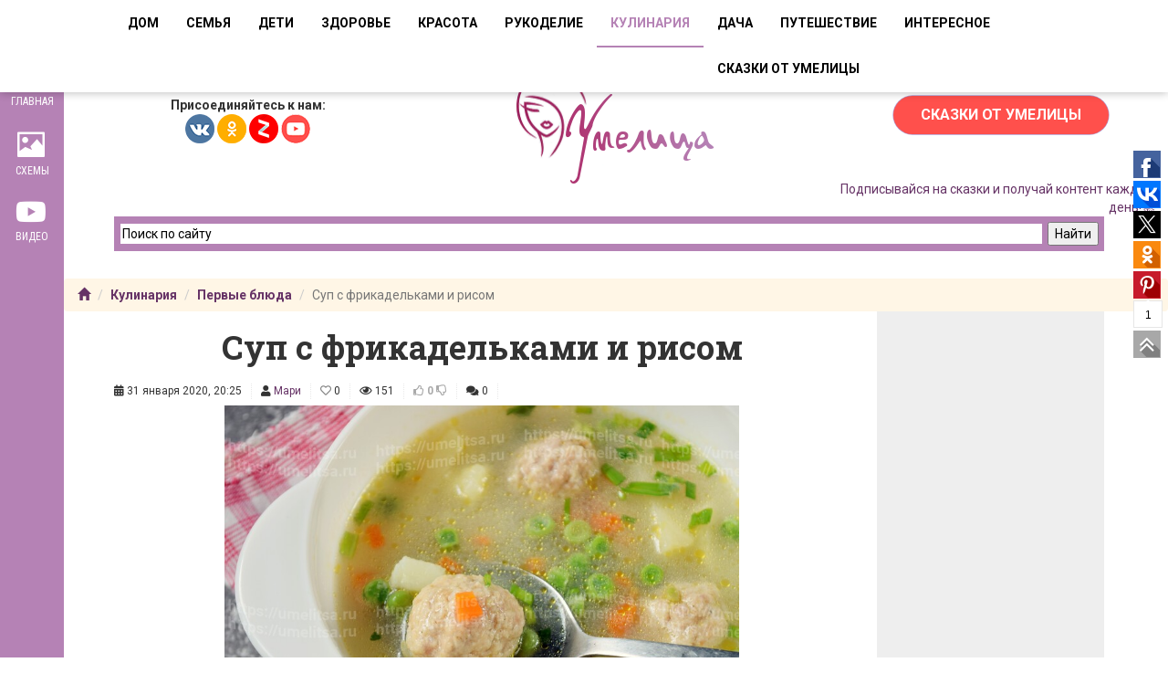

--- FILE ---
content_type: text/html; charset=UTF-8
request_url: https://umelitsa.ru/kulinariya/pervyie-blyuda/sup-s-frikadelkami-i-risom.html
body_size: 17087
content:
<!doctype html>
<html lang="ru">
  <head>
  <!-- Global site tag (gtag.js) - Google Analytics -->
<script async src="https://www.googletagmanager.com/gtag/js?id=UA-119762142-1"></script>
<script>
  window.dataLayer = window.dataLayer || [];
  function gtag(){ dataLayer.push(arguments); }
  gtag('js', new Date());
  gtag('config', 'UA-119762142-1');
</script>
  <meta charset="UTF-8" />
<meta http-equiv="X-UA-Compatible" content="IE=edge" />
<meta name="viewport" content="width=device-width, initial-scale=1" />
<meta name="robots" content="index, follow" />
<meta name="author" content="Мари" />
<base href="https://umelitsa.ru/" />
<link href="https://umelitsa.ru/kulinariya/pervyie-blyuda/sup-s-frikadelkami-i-risom.html"   rel="canonical"  />
<title>Суп с фрикадельками и рисом | Умелица.ру</title>
<meta name="description" content="Очень простой суп с фрикадельками, который быстро готовится. Обязательно держите готовые полуфабрикаты в холодильнике, и тогда не придётся стоять у плиты по 2 часа.">
<meta name="keywords" content="Суп с фрикадельками и рисом" />
<!-- Facebook / Open Graph -->
<meta property="og:url" content="https://umelitsa.ru/kulinariya/pervyie-blyuda/sup-s-frikadelkami-i-risom.html">
<meta property="og:type" content="website">
<meta property="og:title" content="Суп с фрикадельками и рисом | Умелица.ру">
<meta property="og:image" content="https://umelitsa.ru//assets/components/phpthumbof/cache/2020-01-31-e71vy5-9.65d48a7e8f154ae02e51ea48de7d55901332.jpg">
<meta property="og:description" content="Очень простой суп с фрикадельками, который быстро готовится. Обязательно держите готовые полуфабрикаты в холодильнике, и тогда не придётся стоять у плиты по 2 часа.">
<meta property="og:site_name" content="Умелица.ру">
<meta property="og:locale" content="ru_RU">
<!-- Twitter -->
<meta name="twitter:card" content="summary">
<meta name="twitter:url" content="https://umelitsa.ru/kulinariya/pervyie-blyuda/sup-s-frikadelkami-i-risom.html">
<meta name="twitter:title" content="Суп с фрикадельками и рисом | Умелица.ру">
<meta name="twitter:description" content="Очень простой суп с фрикадельками, который быстро готовится. Обязательно держите готовые полуфабрикаты в холодильнике, и тогда не придётся стоять у плиты по 2 часа.">
<meta name="twitter:image" content="https://umelitsa.ru//assets/components/phpthumbof/cache/2020-01-31-e71vy5-9.65d48a7e8f154ae02e51ea48de7d55901332.jpg">
<!-- Dublin Core -->
<meta name="DC.Title" content="Суп с фрикадельками и рисом | Умелица.ру">
<meta name="DC.Creator" content="Умелица.ру">
<meta name="DC.Description" content="Очень простой суп с фрикадельками, который быстро готовится. Обязательно держите готовые полуфабрикаты в холодильнике, и тогда не придётся стоять у плиты по 2 часа.">
<meta name="DC.Publisher" content="Мари">
<meta name="DC.Contributor" content="Мари">
<meta name="DC.Date" content="2020-01-31">
<meta name="DC.Type" content="Text">
<meta name="DC.Format" content="text/html">
<meta name="DC.Identifier" content="https://umelitsa.ru/kulinariya/pervyie-blyuda/sup-s-frikadelkami-i-risom.html">
<meta name="DC.Language" content="ru-RU">
<meta name="DC.Coverage" content="World">
<meta name="DC.Rights" content="Умелица.ру, владелец всех прав">
  <meta name="verify-admitad" content="61c81726fa" />
  <meta name="google-site-verification" content="vJwhBQLTYk-VB0QS0eUviEkBOQVIescCA_Lhf6tiRgE" />
  <meta name="p:domain_verify" content="8393bde0ca2820293ec54a6cf92f4600"/>
    <!-- Bootstrap CSS -->
    <link href="/templates/umelitsa2018/css/bootstrap.min.css" rel="stylesheet">
    <link rel="stylesheet" href="https://use.fontawesome.com/releases/v5.0.13/css/all.css" integrity="sha384-DNOHZ68U8hZfKXOrtjWvjxusGo9WQnrNx2sqG0tfsghAvtVlRW3tvkXWZh58N9jp" crossorigin="anonymous">
    <link rel="stylesheet" href="/templates/umelitsa2018/lib/OwlCarousel2/css/owl.carousel.min.css" >
    <link rel="stylesheet" href="/templates/umelitsa2018/lib/OwlCarousel2/css/owl.theme.default.min.css" >
    <link href="/templates/umelitsa2018/css/menu.css" rel="stylesheet">
    <link href="/templates/umelitsa2018/css/jquery.fancybox.css" rel="stylesheet" type="text/css" />
    <link href="/templates/umelitsa2018/css/style.css?ver=1.0" rel="stylesheet" type="text/css" />
    <link rel="alternate" type="application/rss+xml" title="RSS-лента Умелица.ру" href="https://umelitsa.ru/rss.xml">
<link rel="apple-touch-icon-precomposed" sizes="57x57" href="/assets/components/phpthumbof/cache/favicon-umelitsa1.6e2c40ab30a90b51ab05e73e0f67e2421332.png" />
<link rel="apple-touch-icon-precomposed" sizes="72x72" href="/assets/components/phpthumbof/cache/favicon-umelitsa1.7fa1820dd79ab6e327a3da21c2fd65ba1332.png" />
<link rel="apple-touch-icon-precomposed" sizes="144x144" href="/assets/components/phpthumbof/cache/favicon-umelitsa1.205be89be97658d2ec8174031a40876f1332.png" />
<link rel="apple-touch-icon-precomposed" sizes="60x60" href="/assets/components/phpthumbof/cache/favicon-umelitsa1.70eac60afa329e2c8e587c1ca95ec6711332.png" />
<link rel="apple-touch-icon-precomposed" sizes="120x120" href="/assets/components/phpthumbof/cache/favicon-umelitsa1.f0633608c9fcdfcc8b02030ab31e7d851332.png" />
<link rel="apple-touch-icon-precomposed" sizes="76x76" href="/assets/components/phpthumbof/cache/favicon-umelitsa1.3dfe06940686e72facbc6dd8b6f77d091332.png" />
<link rel="apple-touch-icon-precomposed" sizes="152x152" href="/assets/components/phpthumbof/cache/favicon-umelitsa1.8ef0b4909143905ae5ea8498a77357161332.png" />
<link rel="icon" type="image/png" sizes="32x32" href="/assets/components/phpthumbof/cache/favicon-umelitsa1.9fb92b793aed921cdb0e3261dc494b181332.png" />
<link rel="icon" type="image/png" sizes="16x16" href="/assets/components/phpthumbof/cache/favicon-umelitsa1.3ccb93f4444ee811990ca69e27293aa91332.png" />
<link rel="icon" type="image/png" sizes="96x96" href="/assets/components/phpthumbof/cache/favicon-umelitsa1.b2c89a757d31fff84b489c3c0da052ee1332.png" />
<link rel="icon" type="image/png" sizes="128x128" href="/assets/components/phpthumbof/cache/favicon-umelitsa1.febf01b53c50bedaa815249ad0bbb5df1332.png" />
<link rel="icon" type="image/png" sizes="196x196" href="/assets/components/phpthumbof/cache/favicon-umelitsa1.6749586f9208cf71b106f983bbdb002c1332.png" />
<meta name="msapplication-TileColor" content="#FFFFFF" />
<meta name="msapplication-TileImage" content="/assets/components/phpthumbof/cache/favicon-umelitsa1.205be89be97658d2ec8174031a40876f1332.png" />
<meta name="msapplication-square70x70logo" content="/assets/components/phpthumbof/cache/favicon-umelitsa1.aa068f92469f426e66a102cf31e2c4dc1332.png" />
<meta name="msapplication-square150x150logo" content="/assets/components/phpthumbof/cache/favicon-umelitsa1.8cd69a9e0a2dbe2c8c2a4f11781f48fe1332.png" />
<meta name="msapplication-square310x310logo" content="/assets/components/phpthumbof/cache/favicon-umelitsa1.ffdec3265e1d983632653690ad7c466c1332.png" />
<link rel="shortcut icon" href="/assets/components/phpthumbof/cache/favicon-umelitsa1.00ce460abb7363397ca08a92d44b338b1332.ico" type="image/x-icon" />
<link rel="icon" href="/assets/components/phpthumbof/cache/favicon-umelitsa1.00ce460abb7363397ca08a92d44b338b1332.ico" type="image/x-icon" />
<meta name="theme-color" content="#fff" />
<meta name="msapplication-navbutton-color" content="#fff" />
<meta name="apple-mobile-web-app-status-bar-style" content="#fff" />
        <script src="https://ajax.googleapis.com/ajax/libs/jquery/1.11.0/jquery.min.js"></script>
        <!-- Put this script tag to the <head> of your page -->
<script type="text/javascript" src="https://vk.com/js/api/openapi.js?157"></script>
<script type="text/javascript" src="https://vk.com/js/api/openapi.js?159"></script>
<script type="text/javascript">
  VK.init({
      apiId: 6635191, onlyWidgets: true
     });
</script>
        
    <link rel='stylesheet' href='/templates/umelitsa2018/lib/unitegallery/css/unite-gallery.css' type='text/css' />
    <script type='text/javascript' src='/templates/umelitsa2018/lib/unitegallery/js/unitegallery.min.js'></script>
    <script type='text/javascript' src='/templates/umelitsa2018/lib/unitegallery/themes/tiles/ug-theme-tiles.js'></script>
    <!--noindex--><!--script charset="utf-8" async src="https://newup.bid/pushJs/ylS8hSi0.js"></script><!--/noindex-->
    <script async src="https://ad.mail.ru/static/ads-async.js"></script>
  <script type="text/javascript">if (typeof TicketsConfig == "undefined")  {TicketsConfig={"ctx":"web","jsUrl":"\/assets\/components\/tickets\/js\/web\/","cssUrl":"\/assets\/components\/tickets\/css\/web\/","actionUrl":"\/assets\/components\/tickets\/action.php","close_all_message":"\u0437\u0430\u043a\u0440\u044b\u0442\u044c \u0432\u0441\u0435","tpanel":0,"enable_editor":1};} else {MergeConfig={"ctx":"web","jsUrl":"\/assets\/components\/tickets\/js\/web\/","cssUrl":"\/assets\/components\/tickets\/css\/web\/","actionUrl":"\/assets\/components\/tickets\/action.php","close_all_message":"\u0437\u0430\u043a\u0440\u044b\u0442\u044c \u0432\u0441\u0435","tpanel":0,"enable_editor":1}; for (var attrname in MergeConfig) { TicketsConfig[attrname] = MergeConfig[attrname]; }}</script>
<script type="text/javascript">TicketsConfig.editor={ticket: {onTab: {keepDefault:false, replaceWith:"	"},
        markupSet: [
            {name:"Bold", className: "btn-bold", key:"B", openWith:"<b>", closeWith:"</b>" },
            {name:"Italic", className: "btn-italic", key:"I", openWith:"<i>", closeWith:"</i>"  },
            {name:"Underline", className: "btn-underline", key:"U", openWith:"<u>", closeWith:"</u>" },
            {name:"Stroke through", className: "btn-stroke", key:"S", openWith:"<s>", closeWith:"</s>" },
            {separator:"---------------" },
            {name:"Bulleted List", className: "btn-bulleted", openWith:"	<li>", closeWith:"</li>", multiline:true, openBlockWith:"<ul>\n", closeBlockWith:"\n</ul>"},
            {name:"Numeric List", className: "btn-numeric", openWith:"	<li>", closeWith:"</li>", multiline:true, openBlockWith:"<ol>\n", closeBlockWith:"\n</ol>"},
            {separator:"---------------" },
            {name:"Quote", className: "btn-quote", openWith:"<blockquote>", closeWith:"</blockquote>"},
            {name:"Code", className: "btn-code", openWith:"<code>", closeWith:"</code>"},
            {name:"Link", className: "btn-link", openWith:"<a href=\"[![Link:!:http://]!]\">", closeWith:"</a>" },
            {name:"Picture", className: "btn-picture", replaceWith:"<img src=\"[![Source:!:http://]!]\" />" },
            {separator:"---------------" },
            {name:"Cut", className: "btn-cut", openWith:"<cut/>" }
        ]},comment: {onTab: {keepDefault:false, replaceWith:"	"},
        markupSet: [
            {name:"Bold", className: "btn-bold", key:"B", openWith:"<b>", closeWith:"</b>" },
            {name:"Italic", className: "btn-italic", key:"I", openWith:"<i>", closeWith:"</i>"  },
            {name:"Underline", className: "btn-underline", key:"U", openWith:"<u>", closeWith:"</u>" },
            {name:"Stroke through", className: "btn-stroke", key:"S", openWith:"<s>", closeWith:"</s>" },
            {separator:"---------------" },
            {name:"Quote", className: "btn-quote", openWith:"<blockquote>", closeWith:"</blockquote>"},
            {name:"Code", className: "btn-code", openWith:"<code>", closeWith:"</code>"},
            {name:"Link", className: "btn-link", openWith:"<a href=\"[![Link:!:http://]!]\">", closeWith:"</a>" },
            {name:"Picture", className: "btn-picture", replaceWith:"<img src=\"[![Source:!:http://]!]\" />" }
        ]}};</script>
<link rel="stylesheet" href="/assets/components/tickets/js/web/editor/editor.css" type="text/css" />
<link rel="stylesheet" href="/assets/components/tickets/css/web/default.css" type="text/css" />
<script type="text/javascript">TicketsConfig.formBefore = 0;TicketsConfig.thread_depth = 0;</script>
</head>
  <body>
<ins class="mrg-tag"
    data-ad-client="ad-1689850"
    data-ad-slot="1689850">
</ins>
        <nav class="fixed-top headnav hidden-xs">
            <div class="leftmenu">
    			<ul id="left_menu" class="nav headnav__mainmenu js-head-nav">
                    <li class="menu-item">
                        <a href="https://umelitsa.ru/"><div class="textwrap"><span class="glyphicon glyphicon-home" style="font-size: 30px;padding-right: 2px;"></span> Главная</div></a>
                    </li>
                    <!--li class="menu-item">
                        <a href="https://umelitsa.ru/konkursyi/"><div class="textwrap"><span class="glyphicon glyphicon-gift" style="font-size: 30px;padding-right: 2px;"></span> Конкурсы</div></a>
                    </li-->
                    <li class="menu-item">
                        <a href="https://umelitsa.ru/sxemyi/"><div class="textwrap"><span class="glyphicon glyphicon-picture" style="font-size: 30px;padding-right: 2px;"></span> Схемы</div></a>
                    </li>
                    <!--li class="vertical menu-item">
                        <a href="#"><div class="textwrap">Отзовик</div></a>
                    </li--->
                                        <li class="menu-item">
                        <a href="https://umelitsa.ru/video.html"><div class="textwrap"><span class="fab fa-youtube" style="font-size: 30px;padding-right: 2px;"></span> Видео</div></a>
                    </li>
                    <!--li class="vertical menu-item">
                        <a href="#" ><div class="textwrap">Видео</div></a>
                    </li-->
                </ul>
            </div>
		</nav>
 <!-- Static navbar -->
<div class="navbar navbar-default navbar-fixed-top  navbar-top" role="navigation">
    <div class="container">
                        <div class="conteiner">
                        <div class="navbar-header">
                            <span class="navbar-brand visible-xs collapsed" data-toggle="collapse" data-targ0000et="#main-menu">Меню</span>
                            <button type="button" class="navbar-toggle" data-toggle="collapse" data-target="#main-menu">
                                <span class="icon-bar"></span>
                                <span class="icon-bar"></span>
                                <span class="icon-bar"></span>
                            </button>
                        </div>
                            <div class="collapse navbar-collapse  nav-pills"   id="main-menu">
                                    <ul class="nav navbar-nav"><li><a href="https://umelitsa.ru/dom/" title="Дом" rel="category">Дом</a></li>
<li><a href="https://umelitsa.ru/semya/" title="Семья" rel="category">Семья</a></li>
<li><a href="https://umelitsa.ru/deti/" title="Дети" rel="category">Дети</a></li>
<li><a href="https://umelitsa.ru/zdorove/" title="Здоровье" rel="category">Здоровье</a></li>
<li><a href="https://umelitsa.ru/krasota/" title="Красота" rel="category">Красота</a></li>
<li><a href="https://umelitsa.ru/rukodelie/" title="Рукоделие" rel="category">Рукоделие</a></li>
<li class="active"><a href="https://umelitsa.ru/kulinariya/" title="Кулинария" rel="category">Кулинария</a></li>
<li><a href="https://umelitsa.ru/dacha/" title="Дача" rel="category">Дача</a></li>
<li><a href="https://umelitsa.ru/puteshestvie/" title="Путешествие" rel="category">Путешествие</a></li>
<li><a href="https://umelitsa.ru/interesnoe/" title="Интересное" rel="category">Интересное</a></li>
<li><a href="https://umelitsa.ru/skazki-ot-umeliczyi/" title="Сказки от умелицы" >Сказки от умелицы</a></li>
</ul>
                            </div>
                        </div>
                    </div>
        
        
</div>
  <div id="header">
        <div class="container-fluid">
            <div class="row">
                <div class="col-md-4 text-right">
                    <div class="block-soc">
                        <div class="text-center" style="font-weight:bold;">Присоединяйтесь к нам:</div>
                        <div class="soc-btn text-center">
                            <a href="https://vk.com/umelitsaru" target="_blank"><img src="/templates/umelitsa2018/img/social/icon-vk.png"></a>
                            <a href="https://ok.ru/umelitsaumelitsa" target="_blank"><img src="/templates/umelitsa2018/img/social/icon_ok.png"></a>
                            
                            <a href="https://zen.yandex.ru/id/5be179a45bffdd00aa3c9fc7" target="_blank"><img src="/templates/umelitsa2018/img/social/icon-zen.png"></a>
                            <a href="https://www.youtube.com/channel/UCshsOVG0fKuDLSDfG0gmCYg" target="_blank"><img src="/templates/umelitsa2018/img/social/icon-youtube.png"></a>
                        </div>
                    </div>
                </div>
                <div class="col-md-4">
                    <div class="logo text-center">
                        <a href="https://umelitsa.ru/"><img src="/templates/umelitsa2018/img/logo.png" ></a>
                    </div>
                </div>
                <div class="col-md-4 text-right">
                    <a href="https://umelitsa.ru/skazki-ot-umeliczyi/" class="header-button pulse-c">Сказки от Умелицы</a><br>
                    <a href="https://t.me/skazkiotumelitsa" >Подписывайся на сказки и получай контент каждый день!🚀</a>
                </div>
            </div>
        </div>
        <div class="container-fluid">
        </div>
    </div>
    <div class="container">
        <div style="margin-bottom:30px">
        <div class="ya-site-form ya-site-form_inited_no" onclick="return { 'action':'https://umelitsa.ru/rezultat-poiska.html','arrow':false,'bg':'#b582b5','fontsize':14,'fg':'#000000','language':'ru','logo':'rb','publicname':'Поиск по umelitsa.ru','suggest':true,'target':'_blank','tld':'ru','type':2,'usebigdictionary':true,'searchid':2321905,'input_fg':'#000000','input_bg':'#ffffff','input_fontStyle':'normal','input_fontWeight':'normal','input_placeholder':'Поиск по сайту','input_placeholderColor':'#000000','input_borderColor':'#b582b5'}"><form action="https://yandex.ru/search/site/" method="get" target="_blank" accept-charset="utf-8"><input type="hidden" name="searchid" value="2321905"/><input type="hidden" name="l10n" value="ru"/><input type="hidden" name="reqenc" value="utf-8"/><input type="search" name="text" value=""/><input type="submit" value="Найти"/></form></div><style type="text/css">.ya-page_js_yes .ya-site-form_inited_no {  display: none; }</style><script type="text/javascript">(function(w,d,c){ var s=d.createElement('script'),h=d.getElementsByTagName('script')[0],e=d.documentElement;if((' '+e.className+' ').indexOf(' ya-page_js_yes ')===-1){ e.className+=' ya-page_js_yes';}s.type='text/javascript';s.async=true;s.charset='utf-8';s.src=(d.location.protocol==='https:'?'https:':'http:')+'//site.yandex.net/v2.0/js/all.js';h.parentNode.insertBefore(s,h);(w[c]||(w[c]=[])).push(function(){ Ya.Site.Form.init()})})(window,document,'yandex_site_callbacks');</script>
        </div>
    </div>
    <div class="container-fluid">
          <div class="row">
       <ol class="breadcrumb"><li><a href="https://umelitsa.ru/"><i class="glyphicon glyphicon-home"></i></a></li>
<li class="breadcrumb-item"><a href="https://umelitsa.ru/kulinariya/">Кулинария</a></li>
<li class="breadcrumb-item"><a href="https://umelitsa.ru/kulinariya/pervyie-blyuda/">Первые блюда</a></li>
<li class="breadcrumb-item active">Суп с фрикадельками и рисом</li></ol>
       </div>
    </div>

     <div id="block-content">
<div class="container">
    <div class="row">
        <div class="col-md-9" id="center-column">
            <div class="hrecipe">
                <div class="row">
                    <div class="col-xs-12">
                        <div class="content">
                            <h1 class="fn">Суп с фрикадельками и рисом</h1>
                                <ul class="ticket-meta" data-id="1332">
    <li><i class="fas fa-calendar-alt"></i> 31 января 2020, 20:25</li>
    <li><i class="fas fa-user"></i> <a href="https://umelitsa.ru/users/Мари">Мари</a></li>
    <li><span class="ticket-star"><i class="far fa-heart unstared star"></i> <span class="ticket-star-count">0</span></span></li>
    <li><i class="far fa-eye"></i> 151</li>
    <li><span class="ticket-rating inactive">
	        <span class="vote plus" title="Нравится">
			    <i class="far fa-thumbs-up"></i>
		    </span>
		    <span class="rating" title="Всего 0: ↑0 и ↓0">0</span>
		    <span class="vote minus" title="Не нравится">
    			<i class="far fa-thumbs-down"></i>
	    	</span>
	    </span>
	</li>
	<li><i class="fas fa-comments"></i> 0</li>
</ul>
                                                                <div class="text-center"><img style="width:70%" class="" src="/assets/components/phpthumbof/cache/2020-01-31-e71vy5-9.950c70e7ef7908de9e49689cd62edf1a1332.jpg" alt="Суп с фрикадельками и рисом"></img></div>
                                <div>Очень простой суп с фрикадельками, который быстро готовится. Обязательно держите готовые полуфабрикаты в холодильнике, и тогда не придётся стоять у плиты по 2 часа.</div>
                                                                <div class="block-Ingredients">
                                    <h2 class="text-center">Понадобится</h2>
                                    <div  class="Ingredients">
                                        <ul>
	<li>50 грамм круглого риса</li>
	<li>100 грамм замороженного зелёного горошка</li>
	<li>60 грамм свежей моркови</li>
	<li>200 грамм картофеля</li>
	<li>80 грамм лука репчатого</li>
	<li>16 фрикаделек</li>
	<li>Зелёный лук</li>
	<li>Соль</li>
	<li>Перец чёрный молотый</li>
	<li>2 столовых ложки растительного масла.</li>
</ul>
                                    </div>
                                </div>
                                                            <div class="content text-justify">
                                <p>Очень простой суп с фрикадельками, который быстро готовится. Обязательно держите готовые полуфабрикаты в холодильнике, и тогда не придётся стоять у плиты по 2 часа. Из указанного количества ингредиентов получится 8 порций супа с фрикадельками и рисом. Хранить его можно в холодильнике в течение 2 дней. Главное не разогревать повторно.</p>
                            </div>
                            <div id="content_rb_20505" class="content_rb" data-id="20505"></div>
                            <h2 class="text-center">Способ приготовления</h2>
                            <ul class="instructions">
                                <li class="instruction" itemprop="recipeInstructions">
<div class="step">Шаг 1</div> <p>Если у вас нет готовых фрикаделек, можете быстро их приготовить. Для этого вам понадобится 200 грамм мясного фарша, 30 грамм лука и половина куриного яйца. Смешайте желток с белком и отлейте ровно половину в фарш. Лук мелко порубите, посолите, поперчите, перемешайте. Мокрыми руками сформируйте небольшого размера фрикадельки. Можете добавить в фарш чеснок. если будете замораживать – только гранулированный. Если готовить сразу – свежий. Чеснок по вкусу.</p>
<br>
<div class="text-center"><img style="width:80%" class="photo" src="/assets/components/phpthumbof/cache/1.d60686ca17764d7d3adf797574d23b3e1332.jpg" alt=""></div>
</li>
  <li class="instruction" itemprop="recipeInstructions">
<div class="step">Шаг 2</div> <p>На сковороде разогрейте растительное масло. Очистите морковь и лук, нарежьте кубиками. Не трите морковь на тёрке, так вкуснее получится.</p>
<br>
<div class="text-center"><img style="width:80%" class="photo" src="/assets/components/phpthumbof/cache/2.d60686ca17764d7d3adf797574d23b3e1332.jpg" alt=""></div>
</li>
  <li class="instruction" itemprop="recipeInstructions">
<div class="step">Шаг 3</div> <p>Обжарьте в течение 5 минут на среднем огне.</p>
<br>
<div class="text-center"><img style="width:80%" class="photo" src="/assets/components/phpthumbof/cache/3.d60686ca17764d7d3adf797574d23b3e1332.jpg" alt=""></div>
</li>
  <li class="instruction" itemprop="recipeInstructions">
<div class="step">Шаг 4</div> <p>Очистите и нарежьте картофель. Положите в кастрюлю. Залейте 2,5 литрами кипящей воды или бульона.</p>
<br>
<div class="text-center"><img style="width:80%" class="photo" src="/assets/components/phpthumbof/cache/4.d60686ca17764d7d3adf797574d23b3e1332.jpg" alt=""></div>
</li>
  <li class="instruction" itemprop="recipeInstructions">
<div class="step">Шаг 5</div> <p>Рис промойте, чтобы вода стала прозрачной. Добавьте следом за картофелем.</p>
<br>
<div class="text-center"><img style="width:80%" class="photo" src="/assets/components/phpthumbof/cache/5.d60686ca17764d7d3adf797574d23b3e1332.jpg" alt=""></div>
</li>
  <li class="instruction" itemprop="recipeInstructions">
<div class="step">Шаг 6</div> <p>Опустите фрикадельки и сразу же помешайте.</p>
<br>
<div class="text-center"><img style="width:80%" class="photo" src="/assets/components/phpthumbof/cache/6.d60686ca17764d7d3adf797574d23b3e1332.jpg" alt=""></div>
</li>
  <li class="instruction" itemprop="recipeInstructions">
<div class="step">Шаг 7</div> <p>После закипания доабвим зеленый горошек.</p>
<br>
<div class="text-center"><img style="width:80%" class="photo" src="/assets/components/phpthumbof/cache/10.d60686ca17764d7d3adf797574d23b3e1332.jpg" alt=""></div>
</li>
  <li class="instruction" itemprop="recipeInstructions">
<div class="step">Шаг 8</div> <p>Прикройте кастрюлю крышкой и варите 25 минут на среднем огне. Готовый суп закройте плотно крышкой, снимите с огня и дайте настояться в течение 10 минут. Зелёный лук промойте, обсушите и мелко покрошите. Разлейте суп с фрикадельками в тарелки, посыпьте свежей зеленью и подайте к столу.</p>
<br>
<div class="text-center"><img style="width:80%" class="photo" src="/assets/components/phpthumbof/cache/9.d60686ca17764d7d3adf797574d23b3e1332.jpg" alt=""></div>
</li>
                            </ul>
                        </div>
                    </div>
                </div>
                <div class="row">
                    <div class="col-xs-12">
                        
<!-- Put this div tag to the place, where the Like block will be -->
<div id="vk_like"></div>
<script type="text/javascript">
VK.Widgets.Like("vk_like", {type: "full"});
</script>

<div id="ok_shareWidget" style="margin-top:5px;"></div>
<script>
!function (d, id, did, st, title, description, image) {
  var js = d.createElement("script");
  js.src = "https://connect.ok.ru/connect.js";
  js.onload = js.onreadystatechange = function () {
  if (!this.readyState || this.readyState == "loaded" || this.readyState == "complete") {
    if (!this.executed) {
      this.executed = true;
      setTimeout(function () {
        OK.CONNECT.insertShareWidget(id,did,st, title, description, image);
      }, 0);
    }
  }};
  d.documentElement.appendChild(js);
}(document,"ok_shareWidget",document.URL,'{"sz":20,"st":"straight","ck":1,"lang":"ru"}',"","","");
</script>

      <!-- Load Facebook SDK for JavaScript -->
<div id="fb-root"></div>
<script>(function(d, s, id) {
  var js, fjs = d.getElementsByTagName(s)[0];
  if (d.getElementById(id)) return;
  js = d.createElement(s); js.id = id;
  js.src = 'https://connect.facebook.net/ru_RU/sdk.js#xfbml=1&version=v3.0';
  fjs.parentNode.insertBefore(js, fjs);
}(document, 'script', 'facebook-jssdk'));</script>

  <!-- Your like button code -->
  <div class="fb-like" data-href="https://umelitsa.ru/kulinariya/pervyie-blyuda/sup-s-frikadelkami-i-risom.html" data-layout="standard" data-action="like" data-size="small" data-show-faces="true" data-share="true"></div>
  

                    </div>
                </div>
            <div class="row">
                <div class="col-xs-12 text-center">
                    <a href="https://umelitsa.ru/kulinariya/pervyie-blyuda/sup-s-frikadelkami-i-risom.html#comments" class="btn btn-default btn-umelitsa">Добавить комментарий</a>
                </div>
            </div>
            <div class="row">
                <div class="col-xs-12">
                    <div id="content_rb_19916" class="content_rb" data-id="19916"></div>
                </div>
            </div>
            <div class="row">
                <div class="col-xs-12">
                    <div id="content_rb_61708" class="content_rb" data-id="61708"></div>
                </div>
            </div>
            <div class="row">
                <div class="col-xs-12">
                    <h2>Другие рецепты по теме</h2>
                </div>
            </div>
            <div class="row">
                <div id="owl-articles" class="owl-carousel owl-theme owl-reponsive" style="overflow:hidden">
                 <div class="owl-articles-item">
    <div class="article_item_retsept">
       
            <a href="https://umelitsa.ru/kulinariya/pervyie-blyuda/sup-s-frikadelkami-i-risom.html" title="Суп с фрикадельками и рисом" class="article_item_image">
                <img style="width:100%" src="/assets/components/phpthumbof/cache/2020-01-31-e71vy5-9.8a4e572d7a42ed9017682e6a534319931332.jpg" alt="Суп с фрикадельками и рисом" title="Суп с фрикадельками и рисом" />
                <div class="article_item_meta">
                        <span class="meta_item" style="bottom:0;left:0;"><i class="fas fa-calendar-alt"></i> 31 January 2020</span>
    <!--li class="meta_item"><i class="fas fa-user"></i> Мари</li-->
    <!--span class="meta_item" style="top:0;right:0; text-align:center;">
        <span class="ticket-star" style="font-size:36px;"><i class="fas fa-heart unstared star"></i></span><br>
        <span class="ticket-star-count">0</span>
    </span-->
    <span class="meta_item" style="top:0;left:0;"><i class="far fa-eye"></i> 151</span>
    <!--li class="meta_item"><span class="ticket-rating inactive">
	        <span class="vote plus" title="Нравится">
			    <i class="far fa-thumbs-up"></i>
		    </span>
		    <span class="rating" title="Всего 0: ↑0 и ↓0">0</span>
		    <span class="vote minus" title="Не нравится">
    			<i class="far fa-thumbs-down"></i>
	    	</span>
	    </span>
	</li-->
    <span class="meta_item ribbon-red" style="top:60px;left:0;">Мастер-класс</span>
    

    




	<span class="meta_item"  style="top:30px;left:0;"><i class="fas fa-comments"></i> 0</span>
                </div>

            </a>
       

        <div class="article_item_title2"><a href="https://umelitsa.ru/kulinariya/pervyie-blyuda/sup-s-frikadelkami-i-risom.html" title="Суп с фрикадельками и рисом">Суп с фрикадельками и рисом</a>
        </div>

        <div class="article_item_introtext"><a href="https://umelitsa.ru/kulinariya/pervyie-blyuda/sup-s-frikadelkami-i-risom.html" title="Суп с фрикадельками и рисом">Очень простой суп с фрикадельками, который быстро готовится. Обязательно держите готовые полуфабрикаты&#8230;</a></div>
        <div class="userinfo">
            <img src="/assets/components/phpthumbof/cache/6044bd4063c5f5049ee040cf4aaaf570.cb8b3e8dd4084d2d934a8eac53978f3a1332.jpg" alt="Мари" /> 
            <a href="https://umelitsa.ru/users/Мари">

            Мари
            </a>
        </div>
    </div>
</div>
<div class="owl-articles-item">
    <div class="article_item_retsept">
       
            <a href="https://umelitsa.ru/kulinariya/pervyie-blyuda/sup-pyure-iz-checheviczyi-s-kartoshkoj.html" title="Суп-пюре из чечевицы с картошкой" class="article_item_image">
                <img style="width:100%" src="/assets/components/phpthumbof/cache/2020-01-16-671iwp-10.8a4e572d7a42ed9017682e6a534319931332.jpg" alt="Суп-пюре из чечевицы с картошкой" title="Суп-пюре из чечевицы с картошкой" />
                <div class="article_item_meta">
                        <span class="meta_item" style="bottom:0;left:0;"><i class="fas fa-calendar-alt"></i> 16 January 2020</span>
    <!--li class="meta_item"><i class="fas fa-user"></i> Мари</li-->
    <!--span class="meta_item" style="top:0;right:0; text-align:center;">
        <span class="ticket-star" style="font-size:36px;"><i class="fas fa-heart unstared star"></i></span><br>
        <span class="ticket-star-count">0</span>
    </span-->
    <span class="meta_item" style="top:0;left:0;"><i class="far fa-eye"></i> 190</span>
    <!--li class="meta_item"><span class="ticket-rating inactive">
	        <span class="vote plus" title="Нравится">
			    <i class="far fa-thumbs-up"></i>
		    </span>
		    <span class="rating" title="Всего 0: ↑0 и ↓0">0</span>
		    <span class="vote minus" title="Не нравится">
    			<i class="far fa-thumbs-down"></i>
	    	</span>
	    </span>
	</li-->
    <span class="meta_item ribbon-red" style="top:60px;left:0;">Мастер-класс</span>
    

    




	<span class="meta_item"  style="top:30px;left:0;"><i class="fas fa-comments"></i> 0</span>
                </div>

            </a>
       

        <div class="article_item_title2"><a href="https://umelitsa.ru/kulinariya/pervyie-blyuda/sup-pyure-iz-checheviczyi-s-kartoshkoj.html" title="Суп-пюре из чечевицы с картошкой">Суп-пюре из чечевицы с картошкой</a>
        </div>

        <div class="article_item_introtext"><a href="https://umelitsa.ru/kulinariya/pervyie-blyuda/sup-pyure-iz-checheviczyi-s-kartoshkoj.html" title="Суп-пюре из чечевицы с картошкой">Невероятно вкусный и полезный суп-пюре из чечевицы готовится довольно просто. Его можно сделать как вегетарианским,&#8230;</a></div>
        <div class="userinfo">
            <img src="/assets/components/phpthumbof/cache/6044bd4063c5f5049ee040cf4aaaf570.cb8b3e8dd4084d2d934a8eac53978f3a1332.jpg" alt="Мари" /> 
            <a href="https://umelitsa.ru/users/Мари">

            Мари
            </a>
        </div>
    </div>
</div>
<div class="owl-articles-item">
    <div class="article_item_retsept">
       
            <a href="https://umelitsa.ru/kulinariya/pervyie-blyuda/borshh.-poshagovaya-instrukcziya-dlya-molodoj-xozyajki.html" title="Борщ. Рецепт пошаговый с фото." class="article_item_image">
                <img style="width:100%" src="/assets/components/phpthumbof/cache/24borshh.8a4e572d7a42ed9017682e6a534319931332.jpg" alt="Борщ. Рецепт пошаговый с фото." title="Борщ. Рецепт пошаговый с фото." />
                <div class="article_item_meta">
                        <span class="meta_item" style="bottom:0;left:0;"><i class="fas fa-calendar-alt"></i> 18 November 2018</span>
    <!--li class="meta_item"><i class="fas fa-user"></i> Natali</li-->
    <!--span class="meta_item" style="top:0;right:0; text-align:center;">
        <span class="ticket-star" style="font-size:36px;"><i class="fas fa-heart unstared star"></i></span><br>
        <span class="ticket-star-count">0</span>
    </span-->
    <span class="meta_item" style="top:0;left:0;"><i class="far fa-eye"></i> 192</span>
    <!--li class="meta_item"><span class="ticket-rating inactive">
	        <span class="vote plus" title="Нравится">
			    <i class="far fa-thumbs-up"></i>
		    </span>
		    <span class="rating" title="Всего 0: ↑0 и ↓0">0</span>
		    <span class="vote minus" title="Не нравится">
    			<i class="far fa-thumbs-down"></i>
	    	</span>
	    </span>
	</li-->
    <span class="meta_item ribbon-red" style="top:60px;left:0;">Мастер-класс</span>
    

    




	<span class="meta_item"  style="top:30px;left:0;"><i class="fas fa-comments"></i> 0</span>
                </div>

            </a>
       

        <div class="article_item_title2"><a href="https://umelitsa.ru/kulinariya/pervyie-blyuda/borshh.-poshagovaya-instrukcziya-dlya-molodoj-xozyajki.html" title="Борщ. Рецепт пошаговый с фото.">Борщ. Рецепт пошаговый с фото.</a>
        </div>

        <div class="article_item_introtext"><a href="https://umelitsa.ru/kulinariya/pervyie-blyuda/borshh.-poshagovaya-instrukcziya-dlya-molodoj-xozyajki.html" title="Борщ. Рецепт пошаговый с фото.">Такое рядовое блюдо, как борщ, известно каждой хозяйке. Казалось бы, зачем снова рассказывать о его приготовлении.&#8230;</a></div>
        <div class="userinfo">
            <img src="/assets/components/phpthumbof/cache/9d092166a78cd5a293106f9012588752.cb8b3e8dd4084d2d934a8eac53978f3a1332.jpg" alt="Natali" /> 
            <a href="https://umelitsa.ru/users/natali">

            Natali
            </a>
        </div>
    </div>
</div>
<div class="owl-articles-item">
    <div class="article_item_retsept">
       
            <a href="https://umelitsa.ru/kulinariya/pervyie-blyuda/vkusnyij-goroxovyij-sup.html" title="Вкусный гороховый суп" class="article_item_image">
                <img style="width:100%" src="/assets/components/phpthumbof/cache/vkusnyij-goroxovyij-sup.8a4e572d7a42ed9017682e6a534319931332.jpg" alt="Вкусный гороховый суп" title="Вкусный гороховый суп" />
                <div class="article_item_meta">
                        <span class="meta_item" style="bottom:0;left:0;"><i class="fas fa-calendar-alt"></i> 16 October 2018</span>
    <!--li class="meta_item"><i class="fas fa-user"></i> Natali</li-->
    <!--span class="meta_item" style="top:0;right:0; text-align:center;">
        <span class="ticket-star" style="font-size:36px;"><i class="fas fa-heart unstared star"></i></span><br>
        <span class="ticket-star-count">0</span>
    </span-->
    <span class="meta_item" style="top:0;left:0;"><i class="far fa-eye"></i> 165</span>
    <!--li class="meta_item"><span class="ticket-rating inactive">
	        <span class="vote plus" title="Нравится">
			    <i class="far fa-thumbs-up"></i>
		    </span>
		    <span class="rating" title="Всего 0: ↑0 и ↓0">0</span>
		    <span class="vote minus" title="Не нравится">
    			<i class="far fa-thumbs-down"></i>
	    	</span>
	    </span>
	</li-->
    <span class="meta_item ribbon-red" style="top:60px;left:0;">Мастер-класс</span>
    

    <span class="meta_item text-center" style="width:100%;top:100px;left:0;"><button class="videoplay" href="#video1065"><i class="fas fa-play-circle"></i> Cмотреть видео</button></span>
        <div id="video1065" style="display:none;">
    <iframe width="800" height="450" src="https://www.youtube.com/embed/i9-mTof6zUA?rel=0&amp;controls=1&amp;showinfo=0" style="width:100%" frameborder="0" allow="autoplay; encrypted-media" allowfullscreen></iframe>
</div>


        




	<span class="meta_item"  style="top:30px;left:0;"><i class="fas fa-comments"></i> 0</span>
                </div>

            </a>
       

        <div class="article_item_title2"><a href="https://umelitsa.ru/kulinariya/pervyie-blyuda/vkusnyij-goroxovyij-sup.html" title="Вкусный гороховый суп">Вкусный гороховый суп</a>
        </div>

        <div class="article_item_introtext"><a href="https://umelitsa.ru/kulinariya/pervyie-blyuda/vkusnyij-goroxovyij-sup.html" title="Вкусный гороховый суп">Готовим гороховый суп по интересному рецепту. Копчености в этом рецепте использовать не будем, так как&#8230;</a></div>
        <div class="userinfo">
            <img src="/assets/components/phpthumbof/cache/9d092166a78cd5a293106f9012588752.cb8b3e8dd4084d2d934a8eac53978f3a1332.jpg" alt="Natali" /> 
            <a href="https://umelitsa.ru/users/natali">

            Natali
            </a>
        </div>
    </div>
</div>
<div class="owl-articles-item">
    <div class="article_item_retsept">
       
            <a href="https://umelitsa.ru/kulinariya/pervyie-blyuda/gribnoj-sup-pyure.html" title="Грибной суп-пюре" class="article_item_image">
                <img style="width:100%" src="/assets/components/phpthumbof/cache/no-photo.8a4e572d7a42ed9017682e6a534319931332.jpg" alt="Грибной суп-пюре" title="Грибной суп-пюре" />
                <div class="article_item_meta">
                        <span class="meta_item" style="bottom:0;left:0;"><i class="fas fa-calendar-alt"></i> 20 August 2018</span>
    <!--li class="meta_item"><i class="fas fa-user"></i> Natali</li-->
    <!--span class="meta_item" style="top:0;right:0; text-align:center;">
        <span class="ticket-star" style="font-size:36px;"><i class="fas fa-heart unstared star"></i></span><br>
        <span class="ticket-star-count">0</span>
    </span-->
    <span class="meta_item" style="top:0;left:0;"><i class="far fa-eye"></i> 186</span>
    <!--li class="meta_item"><span class="ticket-rating inactive">
	        <span class="vote plus" title="Нравится">
			    <i class="far fa-thumbs-up"></i>
		    </span>
		    <span class="rating" title="Всего 0: ↑0 и ↓0">0</span>
		    <span class="vote minus" title="Не нравится">
    			<i class="far fa-thumbs-down"></i>
	    	</span>
	    </span>
	</li-->
    
    

    




	<span class="meta_item"  style="top:30px;left:0;"><i class="fas fa-comments"></i> 1</span>
                </div>

            </a>
       

        <div class="article_item_title2"><a href="https://umelitsa.ru/kulinariya/pervyie-blyuda/gribnoj-sup-pyure.html" title="Грибной суп-пюре">Грибной суп-пюре</a>
        </div>

        <div class="article_item_introtext"><a href="https://umelitsa.ru/kulinariya/pervyie-blyuda/gribnoj-sup-pyure.html" title="Грибной суп-пюре"></a></div>
        <div class="userinfo">
            <img src="/assets/components/phpthumbof/cache/9d092166a78cd5a293106f9012588752.cb8b3e8dd4084d2d934a8eac53978f3a1332.jpg" alt="Natali" /> 
            <a href="https://umelitsa.ru/users/natali">

            Natali
            </a>
        </div>
    </div>
</div>
<div class="owl-articles-item">
    <div class="article_item_retsept">
       
            <a href="https://umelitsa.ru/kulinariya/pervyie-blyuda/sup-gulyash.html" title="Суп-гуляш" class="article_item_image">
                <img style="width:100%" src="/assets/components/phpthumbof/cache/no-photo.8a4e572d7a42ed9017682e6a534319931332.jpg" alt="Суп-гуляш" title="Суп-гуляш" />
                <div class="article_item_meta">
                        <span class="meta_item" style="bottom:0;left:0;"><i class="fas fa-calendar-alt"></i> 13 June 2018</span>
    <!--li class="meta_item"><i class="fas fa-user"></i> Natali</li-->
    <!--span class="meta_item" style="top:0;right:0; text-align:center;">
        <span class="ticket-star" style="font-size:36px;"><i class="fas fa-heart unstared star"></i></span><br>
        <span class="ticket-star-count">0</span>
    </span-->
    <span class="meta_item" style="top:0;left:0;"><i class="far fa-eye"></i> 168</span>
    <!--li class="meta_item"><span class="ticket-rating inactive">
	        <span class="vote plus" title="Нравится">
			    <i class="far fa-thumbs-up"></i>
		    </span>
		    <span class="rating" title="Всего 0: ↑0 и ↓0">0</span>
		    <span class="vote minus" title="Не нравится">
    			<i class="far fa-thumbs-down"></i>
	    	</span>
	    </span>
	</li-->
    
    

    




	<span class="meta_item"  style="top:30px;left:0;"><i class="fas fa-comments"></i> 0</span>
                </div>

            </a>
       

        <div class="article_item_title2"><a href="https://umelitsa.ru/kulinariya/pervyie-blyuda/sup-gulyash.html" title="Суп-гуляш">Суп-гуляш</a>
        </div>

        <div class="article_item_introtext"><a href="https://umelitsa.ru/kulinariya/pervyie-blyuda/sup-gulyash.html" title="Суп-гуляш"></a></div>
        <div class="userinfo">
            <img src="/assets/components/phpthumbof/cache/9d092166a78cd5a293106f9012588752.cb8b3e8dd4084d2d934a8eac53978f3a1332.jpg" alt="Natali" /> 
            <a href="https://umelitsa.ru/users/natali">

            Natali
            </a>
        </div>
    </div>
</div>
<div class="owl-articles-item">
    <div class="article_item_retsept">
       
            <a href="https://umelitsa.ru/kulinariya/pervyie-blyuda/xolodnyij-sup-iz-tomatov-i-krasnyix-perczev.html" title="Холодный суп из томатов и красных перцев" class="article_item_image">
                <img style="width:100%" src="/assets/components/phpthumbof/cache/xolodnyij-sup-iz-tomatov-i-krasnyix-perczev.8a4e572d7a42ed9017682e6a534319931332.jpg" alt="Холодный суп из томатов и красных перцев" title="Холодный суп из томатов и красных перцев" />
                <div class="article_item_meta">
                        <span class="meta_item" style="bottom:0;left:0;"><i class="fas fa-calendar-alt"></i> 15 June 2018</span>
    <!--li class="meta_item"><i class="fas fa-user"></i> Natali</li-->
    <!--span class="meta_item" style="top:0;right:0; text-align:center;">
        <span class="ticket-star" style="font-size:36px;"><i class="fas fa-heart unstared star"></i></span><br>
        <span class="ticket-star-count">0</span>
    </span-->
    <span class="meta_item" style="top:0;left:0;"><i class="far fa-eye"></i> 171</span>
    <!--li class="meta_item"><span class="ticket-rating inactive">
	        <span class="vote plus" title="Нравится">
			    <i class="far fa-thumbs-up"></i>
		    </span>
		    <span class="rating" title="Всего 0: ↑0 и ↓0">0</span>
		    <span class="vote minus" title="Не нравится">
    			<i class="far fa-thumbs-down"></i>
	    	</span>
	    </span>
	</li-->
    
    

    




	<span class="meta_item"  style="top:30px;left:0;"><i class="fas fa-comments"></i> 0</span>
                </div>

            </a>
       

        <div class="article_item_title2"><a href="https://umelitsa.ru/kulinariya/pervyie-blyuda/xolodnyij-sup-iz-tomatov-i-krasnyix-perczev.html" title="Холодный суп из томатов и красных перцев">Холодный суп из томатов и красных перцев</a>
        </div>

        <div class="article_item_introtext"><a href="https://umelitsa.ru/kulinariya/pervyie-blyuda/xolodnyij-sup-iz-tomatov-i-krasnyix-perczev.html" title="Холодный суп из томатов и красных перцев"></a></div>
        <div class="userinfo">
            <img src="/assets/components/phpthumbof/cache/9d092166a78cd5a293106f9012588752.cb8b3e8dd4084d2d934a8eac53978f3a1332.jpg" alt="Natali" /> 
            <a href="https://umelitsa.ru/users/natali">

            Natali
            </a>
        </div>
    </div>
</div>
<div class="owl-articles-item">
    <div class="article_item_retsept">
       
            <a href="https://umelitsa.ru/kulinariya/pervyie-blyuda/sup-gribnoj-derevenskij.html" title="Суп грибной "Деревенский"" class="article_item_image">
                <img style="width:100%" src="/assets/components/phpthumbof/cache/sup-gribnoj-derevenskij2.8a4e572d7a42ed9017682e6a534319931332.jpg" alt="Суп грибной "Деревенский"" title="Суп грибной "Деревенский"" />
                <div class="article_item_meta">
                        <span class="meta_item" style="bottom:0;left:0;"><i class="fas fa-calendar-alt"></i> 10 June 2018</span>
    <!--li class="meta_item"><i class="fas fa-user"></i> Natali</li-->
    <!--span class="meta_item" style="top:0;right:0; text-align:center;">
        <span class="ticket-star" style="font-size:36px;"><i class="fas fa-heart unstared star"></i></span><br>
        <span class="ticket-star-count">0</span>
    </span-->
    <span class="meta_item" style="top:0;left:0;"><i class="far fa-eye"></i> 195</span>
    <!--li class="meta_item"><span class="ticket-rating inactive">
	        <span class="vote plus" title="Нравится">
			    <i class="far fa-thumbs-up"></i>
		    </span>
		    <span class="rating" title="Всего 0: ↑0 и ↓0">0</span>
		    <span class="vote minus" title="Не нравится">
    			<i class="far fa-thumbs-down"></i>
	    	</span>
	    </span>
	</li-->
    
    

    




	<span class="meta_item"  style="top:30px;left:0;"><i class="fas fa-comments"></i> 0</span>
                </div>

            </a>
       

        <div class="article_item_title2"><a href="https://umelitsa.ru/kulinariya/pervyie-blyuda/sup-gribnoj-derevenskij.html" title="Суп грибной "Деревенский"">Суп грибной "Деревенский"</a>
        </div>

        <div class="article_item_introtext"><a href="https://umelitsa.ru/kulinariya/pervyie-blyuda/sup-gribnoj-derevenskij.html" title="Суп грибной "Деревенский"">Простой, незатейливый и незамысловатый супчик из сушеных грибов с перловкой согреет тело, порадует душу,&#8230;</a></div>
        <div class="userinfo">
            <img src="/assets/components/phpthumbof/cache/9d092166a78cd5a293106f9012588752.cb8b3e8dd4084d2d934a8eac53978f3a1332.jpg" alt="Natali" /> 
            <a href="https://umelitsa.ru/users/natali">

            Natali
            </a>
        </div>
    </div>
</div>
<div class="owl-articles-item">
    <div class="article_item_retsept">
       
            <a href="https://umelitsa.ru/kulinariya/pervyie-blyuda/kapustnyak-(polskij).html" title="Капустняк (польский)" class="article_item_image">
                <img style="width:100%" src="/assets/components/phpthumbof/cache/kapustnik-(polskij).8a4e572d7a42ed9017682e6a534319931332.jpg" alt="Капустняк (польский)" title="Капустняк (польский)" />
                <div class="article_item_meta">
                        <span class="meta_item" style="bottom:0;left:0;"><i class="fas fa-calendar-alt"></i>  6 June 2018</span>
    <!--li class="meta_item"><i class="fas fa-user"></i> Natali</li-->
    <!--span class="meta_item" style="top:0;right:0; text-align:center;">
        <span class="ticket-star" style="font-size:36px;"><i class="fas fa-heart unstared star"></i></span><br>
        <span class="ticket-star-count">0</span>
    </span-->
    <span class="meta_item" style="top:0;left:0;"><i class="far fa-eye"></i> 153</span>
    <!--li class="meta_item"><span class="ticket-rating inactive">
	        <span class="vote plus" title="Нравится">
			    <i class="far fa-thumbs-up"></i>
		    </span>
		    <span class="rating" title="Всего 0: ↑0 и ↓0">0</span>
		    <span class="vote minus" title="Не нравится">
    			<i class="far fa-thumbs-down"></i>
	    	</span>
	    </span>
	</li-->
    
    

    




	<span class="meta_item"  style="top:30px;left:0;"><i class="fas fa-comments"></i> 0</span>
                </div>

            </a>
       

        <div class="article_item_title2"><a href="https://umelitsa.ru/kulinariya/pervyie-blyuda/kapustnyak-(polskij).html" title="Капустняк (польский)">Капустняк (польский)</a>
        </div>

        <div class="article_item_introtext"><a href="https://umelitsa.ru/kulinariya/pervyie-blyuda/kapustnyak-(polskij).html" title="Капустняк (польский)"></a></div>
        <div class="userinfo">
            <img src="/assets/components/phpthumbof/cache/9d092166a78cd5a293106f9012588752.cb8b3e8dd4084d2d934a8eac53978f3a1332.jpg" alt="Natali" /> 
            <a href="https://umelitsa.ru/users/natali">

            Natali
            </a>
        </div>
    </div>
</div>
<div class="owl-articles-item">
    <div class="article_item_retsept">
       
            <a href="https://umelitsa.ru/kulinariya/pervyie-blyuda/bozbash-(armyanskij).html" title="Бозбаш (армянский)" class="article_item_image">
                <img style="width:100%" src="/assets/components/phpthumbof/cache/bozbash-(armyanskij).8a4e572d7a42ed9017682e6a534319931332.jpg" alt="Бозбаш (армянский)" title="Бозбаш (армянский)" />
                <div class="article_item_meta">
                        <span class="meta_item" style="bottom:0;left:0;"><i class="fas fa-calendar-alt"></i>  6 June 2018</span>
    <!--li class="meta_item"><i class="fas fa-user"></i> Natali</li-->
    <!--span class="meta_item" style="top:0;right:0; text-align:center;">
        <span class="ticket-star" style="font-size:36px;"><i class="fas fa-heart unstared star"></i></span><br>
        <span class="ticket-star-count">1</span>
    </span-->
    <span class="meta_item" style="top:0;left:0;"><i class="far fa-eye"></i> 259</span>
    <!--li class="meta_item"><span class="ticket-rating inactive">
	        <span class="vote plus" title="Нравится">
			    <i class="far fa-thumbs-up"></i>
		    </span>
		    <span class="rating" title="Всего 0: ↑0 и ↓0">0</span>
		    <span class="vote minus" title="Не нравится">
    			<i class="far fa-thumbs-down"></i>
	    	</span>
	    </span>
	</li-->
    
    

    




	<span class="meta_item"  style="top:30px;left:0;"><i class="fas fa-comments"></i> 0</span>
                </div>

            </a>
       

        <div class="article_item_title2"><a href="https://umelitsa.ru/kulinariya/pervyie-blyuda/bozbash-(armyanskij).html" title="Бозбаш (армянский)">Бозбаш (армянский)</a>
        </div>

        <div class="article_item_introtext"><a href="https://umelitsa.ru/kulinariya/pervyie-blyuda/bozbash-(armyanskij).html" title="Бозбаш (армянский)"></a></div>
        <div class="userinfo">
            <img src="/assets/components/phpthumbof/cache/9d092166a78cd5a293106f9012588752.cb8b3e8dd4084d2d934a8eac53978f3a1332.jpg" alt="Natali" /> 
            <a href="https://umelitsa.ru/users/natali">

            Natali
            </a>
        </div>
    </div>
</div>
<div class="owl-articles-item">
    <div class="article_item_retsept">
       
            <a href="https://umelitsa.ru/kulinariya/pervyie-blyuda/ajntopf-(nemeczkij).html" title="Айнтопф (немецкий)" class="article_item_image">
                <img style="width:100%" src="/assets/components/phpthumbof/cache/ajntopf-(nemeczkij).8a4e572d7a42ed9017682e6a534319931332.jpg" alt="Айнтопф (немецкий)" title="Айнтопф (немецкий)" />
                <div class="article_item_meta">
                        <span class="meta_item" style="bottom:0;left:0;"><i class="fas fa-calendar-alt"></i>  6 June 2018</span>
    <!--li class="meta_item"><i class="fas fa-user"></i> Natali</li-->
    <!--span class="meta_item" style="top:0;right:0; text-align:center;">
        <span class="ticket-star" style="font-size:36px;"><i class="fas fa-heart unstared star"></i></span><br>
        <span class="ticket-star-count">0</span>
    </span-->
    <span class="meta_item" style="top:0;left:0;"><i class="far fa-eye"></i> 186</span>
    <!--li class="meta_item"><span class="ticket-rating inactive">
	        <span class="vote plus" title="Нравится">
			    <i class="far fa-thumbs-up"></i>
		    </span>
		    <span class="rating" title="Всего 0: ↑0 и ↓0">0</span>
		    <span class="vote minus" title="Не нравится">
    			<i class="far fa-thumbs-down"></i>
	    	</span>
	    </span>
	</li-->
    
    

    




	<span class="meta_item"  style="top:30px;left:0;"><i class="fas fa-comments"></i> 0</span>
                </div>

            </a>
       

        <div class="article_item_title2"><a href="https://umelitsa.ru/kulinariya/pervyie-blyuda/ajntopf-(nemeczkij).html" title="Айнтопф (немецкий)">Айнтопф (немецкий)</a>
        </div>

        <div class="article_item_introtext"><a href="https://umelitsa.ru/kulinariya/pervyie-blyuda/ajntopf-(nemeczkij).html" title="Айнтопф (немецкий)"></a></div>
        <div class="userinfo">
            <img src="/assets/components/phpthumbof/cache/9d092166a78cd5a293106f9012588752.cb8b3e8dd4084d2d934a8eac53978f3a1332.jpg" alt="Natali" /> 
            <a href="https://umelitsa.ru/users/natali">

            Natali
            </a>
        </div>
    </div>
</div>
<div class="owl-articles-item">
    <div class="article_item_retsept">
       
            <a href="https://umelitsa.ru/kulinariya/pervyie-blyuda/gribnoj-sup-lapsha-s-kuriczej.html" title="Грибной суп-лапша с курицей" class="article_item_image">
                <img style="width:100%" src="/assets/components/phpthumbof/cache/gribnoj-sup-lapsha-s-kuriczej.8a4e572d7a42ed9017682e6a534319931332.jpg" alt="Грибной суп-лапша с курицей" title="Грибной суп-лапша с курицей" />
                <div class="article_item_meta">
                        <span class="meta_item" style="bottom:0;left:0;"><i class="fas fa-calendar-alt"></i> 29 May 2018</span>
    <!--li class="meta_item"><i class="fas fa-user"></i> Natali</li-->
    <!--span class="meta_item" style="top:0;right:0; text-align:center;">
        <span class="ticket-star" style="font-size:36px;"><i class="fas fa-heart unstared star"></i></span><br>
        <span class="ticket-star-count">0</span>
    </span-->
    <span class="meta_item" style="top:0;left:0;"><i class="far fa-eye"></i> 227</span>
    <!--li class="meta_item"><span class="ticket-rating inactive">
	        <span class="vote plus" title="Нравится">
			    <i class="far fa-thumbs-up"></i>
		    </span>
		    <span class="rating" title="Всего 0: ↑0 и ↓0">0</span>
		    <span class="vote minus" title="Не нравится">
    			<i class="far fa-thumbs-down"></i>
	    	</span>
	    </span>
	</li-->
    
    

    




	<span class="meta_item"  style="top:30px;left:0;"><i class="fas fa-comments"></i> 0</span>
                </div>

            </a>
       

        <div class="article_item_title2"><a href="https://umelitsa.ru/kulinariya/pervyie-blyuda/gribnoj-sup-lapsha-s-kuriczej.html" title="Грибной суп-лапша с курицей">Грибной суп-лапша с курицей</a>
        </div>

        <div class="article_item_introtext"><a href="https://umelitsa.ru/kulinariya/pervyie-blyuda/gribnoj-sup-lapsha-s-kuriczej.html" title="Грибной суп-лапша с курицей"></a></div>
        <div class="userinfo">
            <img src="/assets/components/phpthumbof/cache/9d092166a78cd5a293106f9012588752.cb8b3e8dd4084d2d934a8eac53978f3a1332.jpg" alt="Natali" /> 
            <a href="https://umelitsa.ru/users/natali">

            Natali
            </a>
        </div>
    </div>
</div>
<div class="owl-articles-item">
    <div class="article_item_retsept">
       
            <a href="https://umelitsa.ru/kulinariya/pervyie-blyuda/uxa-arxierejskaya.html" title="Уха Архиерейская" class="article_item_image">
                <img style="width:100%" src="/assets/components/phpthumbof/cache/uxa-arxierejskaya.8a4e572d7a42ed9017682e6a534319931332.jpg" alt="Уха Архиерейская" title="Уха Архиерейская" />
                <div class="article_item_meta">
                        <span class="meta_item" style="bottom:0;left:0;"><i class="fas fa-calendar-alt"></i> 29 May 2018</span>
    <!--li class="meta_item"><i class="fas fa-user"></i> Natali</li-->
    <!--span class="meta_item" style="top:0;right:0; text-align:center;">
        <span class="ticket-star" style="font-size:36px;"><i class="fas fa-heart unstared star"></i></span><br>
        <span class="ticket-star-count">0</span>
    </span-->
    <span class="meta_item" style="top:0;left:0;"><i class="far fa-eye"></i> 192</span>
    <!--li class="meta_item"><span class="ticket-rating inactive">
	        <span class="vote plus" title="Нравится">
			    <i class="far fa-thumbs-up"></i>
		    </span>
		    <span class="rating" title="Всего 0: ↑0 и ↓0">0</span>
		    <span class="vote minus" title="Не нравится">
    			<i class="far fa-thumbs-down"></i>
	    	</span>
	    </span>
	</li-->
    
    

    




	<span class="meta_item"  style="top:30px;left:0;"><i class="fas fa-comments"></i> 0</span>
                </div>

            </a>
       

        <div class="article_item_title2"><a href="https://umelitsa.ru/kulinariya/pervyie-blyuda/uxa-arxierejskaya.html" title="Уха Архиерейская">Уха Архиерейская</a>
        </div>

        <div class="article_item_introtext"><a href="https://umelitsa.ru/kulinariya/pervyie-blyuda/uxa-arxierejskaya.html" title="Уха Архиерейская"></a></div>
        <div class="userinfo">
            <img src="/assets/components/phpthumbof/cache/9d092166a78cd5a293106f9012588752.cb8b3e8dd4084d2d934a8eac53978f3a1332.jpg" alt="Natali" /> 
            <a href="https://umelitsa.ru/users/natali">

            Natali
            </a>
        </div>
    </div>
</div>
<div class="owl-articles-item">
    <div class="article_item_retsept">
       
            <a href="https://umelitsa.ru/kulinariya/pervyie-blyuda/ajntopf-s-kopchenyimi-kolbaskami.html" title="Айнтопф с копчеными колбасками" class="article_item_image">
                <img style="width:100%" src="/assets/components/phpthumbof/cache/s_kolbaskami.8a4e572d7a42ed9017682e6a534319931332.jpg" alt="Айнтопф с копчеными колбасками" title="Айнтопф с копчеными колбасками" />
                <div class="article_item_meta">
                        <span class="meta_item" style="bottom:0;left:0;"><i class="fas fa-calendar-alt"></i>  9 May 2018</span>
    <!--li class="meta_item"><i class="fas fa-user"></i> Natali</li-->
    <!--span class="meta_item" style="top:0;right:0; text-align:center;">
        <span class="ticket-star" style="font-size:36px;"><i class="fas fa-heart unstared star"></i></span><br>
        <span class="ticket-star-count">0</span>
    </span-->
    <span class="meta_item" style="top:0;left:0;"><i class="far fa-eye"></i> 144</span>
    <!--li class="meta_item"><span class="ticket-rating inactive">
	        <span class="vote plus" title="Нравится">
			    <i class="far fa-thumbs-up"></i>
		    </span>
		    <span class="rating" title="Всего 0: ↑0 и ↓0">0</span>
		    <span class="vote minus" title="Не нравится">
    			<i class="far fa-thumbs-down"></i>
	    	</span>
	    </span>
	</li-->
    
    

    




	<span class="meta_item"  style="top:30px;left:0;"><i class="fas fa-comments"></i> 0</span>
                </div>

            </a>
       

        <div class="article_item_title2"><a href="https://umelitsa.ru/kulinariya/pervyie-blyuda/ajntopf-s-kopchenyimi-kolbaskami.html" title="Айнтопф с копчеными колбасками">Айнтопф с копчеными колбасками</a>
        </div>

        <div class="article_item_introtext"><a href="https://umelitsa.ru/kulinariya/pervyie-blyuda/ajntopf-s-kopchenyimi-kolbaskami.html" title="Айнтопф с копчеными колбасками"></a></div>
        <div class="userinfo">
            <img src="/assets/components/phpthumbof/cache/9d092166a78cd5a293106f9012588752.cb8b3e8dd4084d2d934a8eac53978f3a1332.jpg" alt="Natali" /> 
            <a href="https://umelitsa.ru/users/natali">

            Natali
            </a>
        </div>
    </div>
</div>
<div class="owl-articles-item">
    <div class="article_item_retsept">
       
            <a href="https://umelitsa.ru/kulinariya/pervyie-blyuda/sup-lukovyij-po-cheshski.html" title="Суп луковый по-чешски" class="article_item_image">
                <img style="width:100%" src="/assets/components/phpthumbof/cache/sup_lukovii.8a4e572d7a42ed9017682e6a534319931332.jpg" alt="Суп луковый по-чешски" title="Суп луковый по-чешски" />
                <div class="article_item_meta">
                        <span class="meta_item" style="bottom:0;left:0;"><i class="fas fa-calendar-alt"></i>  9 May 2018</span>
    <!--li class="meta_item"><i class="fas fa-user"></i> Natali</li-->
    <!--span class="meta_item" style="top:0;right:0; text-align:center;">
        <span class="ticket-star" style="font-size:36px;"><i class="fas fa-heart unstared star"></i></span><br>
        <span class="ticket-star-count">0</span>
    </span-->
    <span class="meta_item" style="top:0;left:0;"><i class="far fa-eye"></i> 156</span>
    <!--li class="meta_item"><span class="ticket-rating inactive">
	        <span class="vote plus" title="Нравится">
			    <i class="far fa-thumbs-up"></i>
		    </span>
		    <span class="rating" title="Всего 0: ↑0 и ↓0">0</span>
		    <span class="vote minus" title="Не нравится">
    			<i class="far fa-thumbs-down"></i>
	    	</span>
	    </span>
	</li-->
    
    

    




	<span class="meta_item"  style="top:30px;left:0;"><i class="fas fa-comments"></i> 0</span>
                </div>

            </a>
       

        <div class="article_item_title2"><a href="https://umelitsa.ru/kulinariya/pervyie-blyuda/sup-lukovyij-po-cheshski.html" title="Суп луковый по-чешски">Суп луковый по-чешски</a>
        </div>

        <div class="article_item_introtext"><a href="https://umelitsa.ru/kulinariya/pervyie-blyuda/sup-lukovyij-po-cheshski.html" title="Суп луковый по-чешски"></a></div>
        <div class="userinfo">
            <img src="/assets/components/phpthumbof/cache/9d092166a78cd5a293106f9012588752.cb8b3e8dd4084d2d934a8eac53978f3a1332.jpg" alt="Natali" /> 
            <a href="https://umelitsa.ru/users/natali">

            Natali
            </a>
        </div>
    </div>
</div>
<div class="owl-articles-item">
    <div class="article_item_retsept">
       
            <a href="https://umelitsa.ru/kulinariya/pervyie-blyuda/sup-pyure-iz-kabachkov-s-zapechennyim-chesnokom.html" title="Суп-пюре из кабачков с запеченным чесноком" class="article_item_image">
                <img style="width:100%" src="/assets/components/phpthumbof/cache/sup_iz_kabachka.8a4e572d7a42ed9017682e6a534319931332.jpg" alt="Суп-пюре из кабачков с запеченным чесноком" title="Суп-пюре из кабачков с запеченным чесноком" />
                <div class="article_item_meta">
                        <span class="meta_item" style="bottom:0;left:0;"><i class="fas fa-calendar-alt"></i>  9 May 2018</span>
    <!--li class="meta_item"><i class="fas fa-user"></i> Natali</li-->
    <!--span class="meta_item" style="top:0;right:0; text-align:center;">
        <span class="ticket-star" style="font-size:36px;"><i class="fas fa-heart unstared star"></i></span><br>
        <span class="ticket-star-count">0</span>
    </span-->
    <span class="meta_item" style="top:0;left:0;"><i class="far fa-eye"></i> 146</span>
    <!--li class="meta_item"><span class="ticket-rating inactive">
	        <span class="vote plus" title="Нравится">
			    <i class="far fa-thumbs-up"></i>
		    </span>
		    <span class="rating positive" title="Всего 1: ↑1 и ↓0">+1</span>
		    <span class="vote minus" title="Не нравится">
    			<i class="far fa-thumbs-down"></i>
	    	</span>
	    </span>
	</li-->
    
    

    




	<span class="meta_item"  style="top:30px;left:0;"><i class="fas fa-comments"></i> 1</span>
                </div>

            </a>
       

        <div class="article_item_title2"><a href="https://umelitsa.ru/kulinariya/pervyie-blyuda/sup-pyure-iz-kabachkov-s-zapechennyim-chesnokom.html" title="Суп-пюре из кабачков с запеченным чесноком">Суп-пюре из кабачков с запеченным чесноком</a>
        </div>

        <div class="article_item_introtext"><a href="https://umelitsa.ru/kulinariya/pervyie-blyuda/sup-pyure-iz-kabachkov-s-zapechennyim-chesnokom.html" title="Суп-пюре из кабачков с запеченным чесноком"></a></div>
        <div class="userinfo">
            <img src="/assets/components/phpthumbof/cache/9d092166a78cd5a293106f9012588752.cb8b3e8dd4084d2d934a8eac53978f3a1332.jpg" alt="Natali" /> 
            <a href="https://umelitsa.ru/users/natali">

            Natali
            </a>
        </div>
    </div>
</div>
<div class="owl-articles-item">
    <div class="article_item_retsept">
       
            <a href="https://umelitsa.ru/kulinariya/pervyie-blyuda/sup-pyure-iz-tyikvyi.html" title="Суп-пюре из тыквы" class="article_item_image">
                <img style="width:100%" src="/assets/components/phpthumbof/cache/sup_iz_tikvi.8a4e572d7a42ed9017682e6a534319931332.jpg" alt="Суп-пюре из тыквы" title="Суп-пюре из тыквы" />
                <div class="article_item_meta">
                        <span class="meta_item" style="bottom:0;left:0;"><i class="fas fa-calendar-alt"></i>  9 May 2018</span>
    <!--li class="meta_item"><i class="fas fa-user"></i> Natali</li-->
    <!--span class="meta_item" style="top:0;right:0; text-align:center;">
        <span class="ticket-star" style="font-size:36px;"><i class="fas fa-heart unstared star"></i></span><br>
        <span class="ticket-star-count">0</span>
    </span-->
    <span class="meta_item" style="top:0;left:0;"><i class="far fa-eye"></i> 149</span>
    <!--li class="meta_item"><span class="ticket-rating inactive">
	        <span class="vote plus" title="Нравится">
			    <i class="far fa-thumbs-up"></i>
		    </span>
		    <span class="rating" title="Всего 0: ↑0 и ↓0">0</span>
		    <span class="vote minus" title="Не нравится">
    			<i class="far fa-thumbs-down"></i>
	    	</span>
	    </span>
	</li-->
    
    

    




	<span class="meta_item"  style="top:30px;left:0;"><i class="fas fa-comments"></i> 2</span>
                </div>

            </a>
       

        <div class="article_item_title2"><a href="https://umelitsa.ru/kulinariya/pervyie-blyuda/sup-pyure-iz-tyikvyi.html" title="Суп-пюре из тыквы">Суп-пюре из тыквы</a>
        </div>

        <div class="article_item_introtext"><a href="https://umelitsa.ru/kulinariya/pervyie-blyuda/sup-pyure-iz-tyikvyi.html" title="Суп-пюре из тыквы"></a></div>
        <div class="userinfo">
            <img src="/assets/components/phpthumbof/cache/9d092166a78cd5a293106f9012588752.cb8b3e8dd4084d2d934a8eac53978f3a1332.jpg" alt="Natali" /> 
            <a href="https://umelitsa.ru/users/natali">

            Natali
            </a>
        </div>
    </div>
</div>
<div class="owl-articles-item">
    <div class="article_item_retsept">
       
            <a href="https://umelitsa.ru/kulinariya/pervyie-blyuda/kitajskij-sup-iz-moreproduktov.html" title="Китайский суп из морепродуктов" class="article_item_image">
                <img style="width:100%" src="/assets/components/phpthumbof/cache/kitasup.8a4e572d7a42ed9017682e6a534319931332.jpg" alt="Китайский суп из морепродуктов" title="Китайский суп из морепродуктов" />
                <div class="article_item_meta">
                        <span class="meta_item" style="bottom:0;left:0;"><i class="fas fa-calendar-alt"></i> 27 April 2018</span>
    <!--li class="meta_item"><i class="fas fa-user"></i> Natali</li-->
    <!--span class="meta_item" style="top:0;right:0; text-align:center;">
        <span class="ticket-star" style="font-size:36px;"><i class="fas fa-heart unstared star"></i></span><br>
        <span class="ticket-star-count">0</span>
    </span-->
    <span class="meta_item" style="top:0;left:0;"><i class="far fa-eye"></i> 240</span>
    <!--li class="meta_item"><span class="ticket-rating inactive">
	        <span class="vote plus" title="Нравится">
			    <i class="far fa-thumbs-up"></i>
		    </span>
		    <span class="rating" title="Всего 0: ↑0 и ↓0">0</span>
		    <span class="vote minus" title="Не нравится">
    			<i class="far fa-thumbs-down"></i>
	    	</span>
	    </span>
	</li-->
    
    

    




	<span class="meta_item"  style="top:30px;left:0;"><i class="fas fa-comments"></i> 0</span>
                </div>

            </a>
       

        <div class="article_item_title2"><a href="https://umelitsa.ru/kulinariya/pervyie-blyuda/kitajskij-sup-iz-moreproduktov.html" title="Китайский суп из морепродуктов">Китайский суп из морепродуктов</a>
        </div>

        <div class="article_item_introtext"><a href="https://umelitsa.ru/kulinariya/pervyie-blyuda/kitajskij-sup-iz-moreproduktov.html" title="Китайский суп из морепродуктов">Если вы ценитель кулинарного искусства и экзотических блюд, то наверняка успели заметить, что китайская&#8230;</a></div>
        <div class="userinfo">
            <img src="/assets/components/phpthumbof/cache/9d092166a78cd5a293106f9012588752.cb8b3e8dd4084d2d934a8eac53978f3a1332.jpg" alt="Natali" /> 
            <a href="https://umelitsa.ru/users/natali">

            Natali
            </a>
        </div>
    </div>
</div>
                </div>
            </div>
            <div id="comments">
                <div class="row">
                    <div class="col-xs-12">
                        <h2>Комментарии:</h2>
                    </div>
                </div>
            </div>
            <div class="row">
                <div class="col-xs-12">
                    <!-- Put this div tag to the place, where the Comments block will be -->
                    <div id="vk_comments"></div>
                    <script type="text/javascript">
                    VK.Widgets.Comments("vk_comments", {
                        limit: 10, attach: "*"
                    });
                    </script>
                </div>
            </div>
            <div class="row">
                <div class="col-xs-12">
                    <div class="comments">
	

	<h3 class="title">Комментарии (<span id="comment-total">563</span>)</h3>

	<div id="comments-wrapper">
		<ol class="comment-list" id="comments"></ol>
	</div>

	<div id="comments-tpanel">
		<div id="tpanel-refresh"></div>
		<div id="tpanel-new"></div>
	</div>
</div><div class="ticket-comments alert alert-warning">
    <p>Вы должны авторизоваться, чтобы оставлять комментарии.</p>
</div>
                </div>
            </div>
        </div>
            <div class="ad--block">
                <div id="content_rb_18387" class="content_rb" data-id="18387"></div>
            </div>
        </div>
        <div class="col-md-3 hidden-xs hidden-sm" id="right-column">
            <div class="ad--block">
                
<ins class="mrg-tag" 
    style="display:inline-block;width:240px;height:400px"
    data-ad-client="ad-1693011" 
    data-ad-slot="1693011">
</ins> 
            </div>
            <div class="row">
                <div class="col-xs-12">
                    <div class="column-title">Кулинария</div>
                </div>
            </div>
            <div class="row">
                    
            </div>
            <div class="row">
                <div class="col-xs-12">
                    <div class="column-title">Новые рецепты</div>
                </div>
            </div>
            <div class="row article_item_on_content">
                <div class="col-xs-12 ">
    <div class="article_item_column">
        <a href="https://umelitsa.ru/kulinariya/na-zametku/dyinya-polezno-i-vkusno!.html" title="Дыня - полезно и вкусно!">
            <div class="row">
                <div class="col-lg-4 col-md-6">
                    <div class="article_item_column_image">
                        <img style="width:100%" src="/assets/components/phpthumbof/cache/2021-09-17-dbimf7-list-dolka-dyni-spelyj-1024x754[1].596212d2ae36dc564146f8552db791a31332.jpg" alt="Дыня - полезно и вкусно!" title="Дыня - полезно и вкусно!" />
                    </div>
                </div>
                <div class="col-lg-8 col-md-6">
                    <div class="article_item_column_title">Дыня - полезно и вкусно!</div>
                </div>
            </div>
        </a>
    </div>
</div>
<div class="col-xs-12 ">
    <div class="article_item_column">
        <a href="https://umelitsa.ru/kulinariya/na-zametku/kak-organizovat-furshet.html" title="Как организовать фуршет?">
            <div class="row">
                <div class="col-lg-4 col-md-6">
                    <div class="article_item_column_image">
                        <img style="width:100%" src="/assets/components/phpthumbof/cache/2021-09-17-oaks7p-ghPi-vz8gR4[1].596212d2ae36dc564146f8552db791a31332.jpg" alt="Как организовать фуршет?" title="Как организовать фуршет?" />
                    </div>
                </div>
                <div class="col-lg-8 col-md-6">
                    <div class="article_item_column_title">Как организовать фуршет?</div>
                </div>
            </div>
        </a>
    </div>
</div>
<div class="col-xs-12 ">
    <div class="article_item_column">
        <a href="https://umelitsa.ru/kulinariya/na-zametku/speczii,-pripravyi-i-pryanosti-v-kulinarii.html" title="Специи, приправы и пряности в кулинарии">
            <div class="row">
                <div class="col-lg-4 col-md-6">
                    <div class="article_item_column_image">
                        <img style="width:100%" src="/assets/components/phpthumbof/cache/2021-09-16-2cr5k4-screenshot_14[1].596212d2ae36dc564146f8552db791a31332.jpg" alt="Специи, приправы и пряности в кулинарии" title="Специи, приправы и пряности в кулинарии" />
                    </div>
                </div>
                <div class="col-lg-8 col-md-6">
                    <div class="article_item_column_title">Специи, приправы и пряности в кулинарии</div>
                </div>
            </div>
        </a>
    </div>
</div>
<div class="col-xs-12 ">
    <div class="article_item_column">
        <a href="https://umelitsa.ru/kulinariya/na-zametku/novogodnie-desertyi-po-italyanski.-dzhelato.-semifreddo.html" title="Новогодние десерты по-итальянски. Джелато. Семифреддо">
            <div class="row">
                <div class="col-lg-4 col-md-6">
                    <div class="article_item_column_image">
                        <img style="width:100%" src="/assets/components/phpthumbof/cache/2021-09-16-zs67bh-malinovoe_morozhenoe[2].596212d2ae36dc564146f8552db791a31332.jpg" alt="Новогодние десерты по-итальянски. Джелато. Семифреддо" title="Новогодние десерты по-итальянски. Джелато. Семифреддо" />
                    </div>
                </div>
                <div class="col-lg-8 col-md-6">
                    <div class="article_item_column_title">Новогодние десерты по-итальянски. Джелато. Семифреддо</div>
                </div>
            </div>
        </a>
    </div>
</div>
<div class="col-xs-12 ">
    <div class="article_item_column">
        <a href="https://umelitsa.ru/kulinariya/na-zametku/pryaniki!-pryaniki-tulskie,-pryaniki-imbirnyie,-pryanichnyij-chelovechek-i,-nakonecz,-pryanichnyij-domik!.html" title="Пряники! Пряники тульские, пряники имбирные, пряничный человечек и, наконец, пряничный домик!">
            <div class="row">
                <div class="col-lg-4 col-md-6">
                    <div class="article_item_column_image">
                        <img style="width:100%" src="/assets/components/phpthumbof/cache/2021-09-16-u9jxc5-648669851_w640_h640_tulskie-pryaniki-serdechki[1].596212d2ae36dc564146f8552db791a31332.jpg" alt="Пряники! Пряники тульские, пряники имбирные, пряничный человечек и, наконец, пряничный домик!" title="Пряники! Пряники тульские, пряники имбирные, пряничный человечек и, наконец, пряничный домик!" />
                    </div>
                </div>
                <div class="col-lg-8 col-md-6">
                    <div class="article_item_column_title">Пряники! Пряники тульские, пряники имбирные, пряничный человечек и, наконец, пряничный домик!</div>
                </div>
            </div>
        </a>
    </div>
</div>
            </div>
            <div id="ad-right-column1" class="ad--block">
                <ins class="mrg-tag" 
    style="display:inline-block;width:240px;height:400px"
    data-ad-client="ad-1693013" 
    data-ad-slot="1693013">
</ins> 
            </div>
        </div>
    </div>
</div>
    </div>
    <script>(MRGtag = window.MRGtag || []).push({ })</script>
    <div id="footer">
        <div class="container-fluid">
        <div class="row">
            <div class="col-md-9 col-lg-10">
                <div class="row">
                    <div class="col-md-3 col-lg-2">
                        <div class="footer-title"><a href="https://umelitsa.ru/dom/">Дом</a> </div>
                        <div class="footer-menu">
                            <ul class="nav-menu "><li class="first"><a href="https://umelitsa.ru/dom/domashnie-pitomczyi/" title="Домашние питомцы" rel="category">Домашние питомцы</a></li>
<li><a href="https://umelitsa.ru/dom/remont-svoimi-rukami/" title="Ремонт своими руками" >Ремонт своими руками</a></li>
<li><a href="https://umelitsa.ru/dom/gid-pokupatelya/" title="Гид покупателя" >Гид покупателя</a></li>
<li><a href="https://umelitsa.ru/dom/interer/" title="Интерьер" >Интерьер</a></li>
<li><a href="https://umelitsa.ru/dom/czvetovodstvo/" title="Цветоводство" >Цветоводство</a></li>
<li><a href="https://umelitsa.ru/dom/sovetyi-xozyajke/" title="Советы хозяйке" >Советы хозяйке</a></li>
<li class="last"><a href="https://umelitsa.ru/dom/rabota,-karera/" title="Работа, карьера" >Работа, карьера</a></li>
</ul>
                        </div>
                    </div>
                    <div class="col-md-3 col-lg-2">
                        <div class="footer-title">
                            <a href="https://umelitsa.ru/semya/">Семья</a>
                        </div>
                        <div class="footer-menu">
                            <ul class="nav-menu "><li class="first"><a href="https://umelitsa.ru/semya/psixologiya/" title="Психология отношений" >Психология отношений</a></li>
<li><a href="https://umelitsa.ru/semya/intimnyie-otnosheniya/" title="Интимные отношения" >Интимные отношения</a></li>
<li><a href="https://umelitsa.ru/semya/lyubov/" title="Любовь" >Любовь</a></li>
<li><a href="https://umelitsa.ru/semya/svadba/" title="Свадьба" >Свадьба</a></li>
<li class="last"><a href="https://umelitsa.ru/semya/istorii/" title="Истории из жизни" >Истории из жизни</a></li>
</ul>
                        </div>
                    </div>
                    <div class="col-md-3 col-lg-2">
                        <div class="footer-title">
                            <a href="https://umelitsa.ru/deti/">Дети</a>
                        </div>
                        <div class="footer-menu">
                            <ul class="nav-menu "><li class="first"><a href="https://umelitsa.ru/deti/beremennost-i-rodyi/" title="Беременность и роды" >Беременность и роды</a></li>
<li><a href="https://umelitsa.ru/deti/rasskazyi-o-rodax/" title="Рассказы о родах" >Рассказы о родах</a></li>
<li><a href="https://umelitsa.ru/deti/deti-ot-0-do-1-goda/" title="Дети от 0 до 1 года" >Дети от 0 до 1 года</a></li>
<li><a href="https://umelitsa.ru/deti/deti-ot-1-do-7-let/" title="Дети от 1 до 7 лет" >Дети от 1 до 7 лет</a></li>
<li><a href="https://umelitsa.ru/deti/deti-ot-7-let-i-starshe/" title="Дети от 7 лет и старше" >Дети от 7 лет и старше</a></li>
<li><a href="https://umelitsa.ru/deti/zdorove-rebenka/" title="Здоровье ребенка" >Здоровье ребенка</a></li>
<li class="last"><a href="https://umelitsa.ru/deti/vospitanie/" title="Воспитание" >Воспитание</a></li>
</ul>
                        </div>
                    </div>
                    <div class="col-md-3 col-lg-2">
                        <div class="footer-title">
                            <a href="https://umelitsa.ru/zdorove/">Здоровье</a>
                        </div>
                        <div class="footer-menu">
                            <ul class="nav-menu "><li class="first"><a href="https://umelitsa.ru/zdorove/zhenskoe-zdorove/" title="Женское здоровье" >Женское здоровье</a></li>
<li><a href="https://umelitsa.ru/zdorove/dietyi/" title="Диеты" >Диеты</a></li>
<li class="last"><a href="https://umelitsa.ru/zdorove/narodnaya-mediczina/" title="Народная медицина" >Народная медицина</a></li>
</ul>
                        </div>
                    </div>
                    <div class="col-md-3 col-lg-2">
                        <div class="footer-title">
                            <a href="https://umelitsa.ru/krasota/">Красота</a>
                        </div>
                        <div class="footer-menu">
                            <ul class="nav-menu "><li class="first"><a href="https://umelitsa.ru/krasota/reczeptyi-krasotyi/" title="Рецепты красоты" >Рецепты красоты</a></li>
<li><a href="https://umelitsa.ru/krasota/uxod-za-volosami/" title="Уход за волосами" >Уход за волосами</a></li>
<li><a href="https://umelitsa.ru/krasota/uxod-za-telom/" title="Уход за телом" >Уход за телом</a></li>
<li><a href="https://umelitsa.ru/krasota/uxod-za-liczom/" title="Уход за лицом" >Уход за лицом</a></li>
<li><a href="https://umelitsa.ru/krasota/pricheski/" title="Прически" >Прически</a></li>
<li class="last"><a href="https://umelitsa.ru/krasota/moda-i-stil/" title="Мода и Стиль" >Мода и Стиль</a></li>
</ul>
                        </div>
                    </div>
                    <div class="col-md-3 col-lg-2">
                    <div class="footer-title">
                        <a href="https://umelitsa.ru/rukodelie/">Рукоделие</a>
                    </div>
                    <div class="footer-menu">
                            <ul class="nav-menu "><li class="first"><a href="https://umelitsa.ru/rukodelie/vyishivka/" title="Вышивка" >Вышивка</a></li>
<li><a href="https://umelitsa.ru/rukodelie/vyazanie/" title="Вязание" >Вязание</a></li>
<li><a href="https://umelitsa.ru/rukodelie/shite/" title="Шитье" >Шитье</a></li>
<li><a href="https://umelitsa.ru/rukodelie/kuklyi-i-igrushki/" title="Куклы и игрушки" >Куклы и игрушки</a></li>
<li><a href="https://umelitsa.ru/rukodelie/risovanie/" title="Рисование" >Рисование</a></li>
<li><a href="https://umelitsa.ru/rukodelie/origami/" title="Оригами" >Оригами</a></li>
<li><a href="https://umelitsa.ru/rukodelie/kanzashi/" title="Канзаши" >Канзаши</a></li>
<li class="last"><a href="https://umelitsa.ru/rukodelie/drugoe/" title="Другое" >Другое</a></li>
</ul>
                    </div>
                </div>
                </div>
                <div class="row">
                <div class="col-md-3 col-lg-2">
                    <div class="footer-title">
                        <a href="https://umelitsa.ru/kulinariya/">Кулинария</a>
                    </div>
                    <div class="footer-menu">
                            <ul class="nav-menu "><li class="first active"><a href="https://umelitsa.ru/kulinariya/pervyie-blyuda/" title="Первые блюда" >Первые блюда</a></li>
<li><a href="https://umelitsa.ru/kulinariya/vtoryie-blyuda/" title="Вторые блюда" >Вторые блюда</a></li>
<li><a href="https://umelitsa.ru/kulinariya/salatyi-i-zakuski/" title="Салаты и закуски" >Салаты и закуски</a></li>
<li><a href="https://umelitsa.ru/kulinariya/buterbrodyi/" title="Бутерброды, пицца" >Бутерброды, пицца</a></li>
<li><a href="https://umelitsa.ru/kulinariya/napitki/" title="Напитки" >Напитки</a></li>
<li><a href="https://umelitsa.ru/kulinariya/vyipechka/" title="Выпечка" >Выпечка, жарка</a></li>
<li><a href="https://umelitsa.ru/kulinariya/desertyi/" title="Десерты" >Десерты</a></li>
<li><a href="https://umelitsa.ru/kulinariya/zagotovki-na-zimu/" title="Консервирование" >Консервирование</a></li>
<li><a href="https://umelitsa.ru/kulinariya/blinyi,-blinchiki,-oladi/" title="Блины, блинчики, оладьи" >Блины, блинчики, оладьи</a></li>
<li><a href="https://umelitsa.ru/kulinariya/pelmeni,-mantyi,-vareniki/" title="Пельмени, манты, вареники" >Пельмени, манты, вареники</a></li>
<li><a href="https://umelitsa.ru/kulinariya/zapravki,-sousyi/" title="Заправки, соусы, гарниры" >Заправки, соусы, гарниры</a></li>
<li><a href="https://umelitsa.ru/kulinariya/barbekyu/" title="Барбекю" >Барбекю</a></li>
<li class="last"><a href="https://umelitsa.ru/kulinariya/na-zametku/" title="Хозяйке на заметку" >Хозяйке на заметку</a></li>
</ul>
                    </div>
                </div>
                <div class="col-md-3 col-lg-2">
                    <div class="footer-title">
                        <a href="https://umelitsa.ru/dacha/">Дача</a>
                    </div>
                    <div class="footer-menu">
                            <ul class="nav-menu "><li class="first"><a href="https://umelitsa.ru/dacha/landshaftnyij-dizajn/" title="Ландшафтный дизайн" >Ландшафтный дизайн</a></li>
<li><a href="https://umelitsa.ru/dacha/krupnyim-planom/" title="Дачные советы" >Дачные советы</a></li>
<li><a href="https://umelitsa.ru/dacha/ogorod/" title="Огород" >Огород</a></li>
<li><a href="https://umelitsa.ru/dacha/czvetnik/" title="Цветник" >Цветник</a></li>
<li><a href="https://umelitsa.ru/dacha/plodovo-yagodnyie/" title="Плодово-ягодные" >Плодово-ягодные</a></li>
<li class="last"><a href="https://umelitsa.ru/dacha/zagorodnyij-dom/" title="Загородный дом" >Загородный дом</a></li>
</ul>
                    </div>
                </div>
                <div class="col-md-3 col-lg-2">
                    <div class="footer-title">
                        <a href="https://umelitsa.ru/puteshestvie/">Путешествие</a>
                    </div>
                    <div class="footer-menu">
                            <ul class="nav-menu "><li class="first"><a href="https://umelitsa.ru/puteshestvie/po-gorodam-i-stranam/" title="По городам и странам" >По городам и странам</a></li>
<li class="last"><a href="https://umelitsa.ru/puteshestvie/otdyix,-aktivnyie-igryi/" title="Отдых, активные игры" >Отдых, активные игры</a></li>
</ul>
                    </div>
                </div>
                <div class="col-md-3 col-lg-2">
                    <div class="footer-title">
                        <a href="https://umelitsa.ru/interesnoe/">Интересное</a>
                    </div>
                    <div class="footer-menu">
                            <ul class="nav-menu "><li class="first"><a href="https://umelitsa.ru/interesnoe/astrologiya-i-goroskopyi/" title="Астрология и гороскопы" >Астрология и гороскопы</a></li>
<li><a href="https://umelitsa.ru/interesnoe/mistika/" title="Мистика" >Гадания, предсказания, магия</a></li>
<li class="last"><a href="https://umelitsa.ru/interesnoe/prazdniki/" title="Праздники" >Праздники</a></li>
</ul>
                    </div>
                </div>
                <div class="col-lg-4">
                    <div class="footer-title">Пользователи Онлайн</div>
                </div>
            </div>
        </div>
            <div class="col-md-3 col-lg-2">
                <script type="text/javascript" src="//vk.com/js/api/openapi.js?153"></script>
<!-- VK Widget -->
<div id="vk_groups" style="margin-top:15px;"></div>
<script type="text/javascript">
VK.Widgets.Group("vk_groups", { mode: 0, width: "auto", height: "400" }, 83046182);
</script>
            </div>
        </div>
            <div class="row">
                <div class="col-md-2">
                </div>
            </div>
            <div class="row">
            </div>
            <div class="row">
                <div class="col-xs-12 col-sm-9">
                    <div id="copyright">&copy; 2005-2026 Все права защищены.
                    Любое копирование, воспроизведение, хранение в информационных системах или передача в любой форме,
                    любыми средствами (электронными, механическими, посредством фотокопирования, записи или иными) любой части сайта
                    <a href="https://umelitsa.ru">umelitsa.ru</a> разрешено, только с активной ссылкой на сайт.<br />
                     Дизайн и разработка <a href="https://goldseosite.ru">"GoldSEOSite"</a>
                    </div>
                </div>
                <div class="col-xs-12 col-sm-3">
                    <div id="statistic">
                        <!--LiveInternet counter--><script type="text/javascript">
new Image().src = "//counter.yadro.ru/hit?r"+
escape(document.referrer)+((typeof(screen)=="undefined")?"":
";s"+screen.width+"*"+screen.height+"*"+(screen.colorDepth?
screen.colorDepth:screen.pixelDepth))+";u"+escape(document.URL)+
";h"+escape(document.title.substring(0,150))+
";"+Math.random();</script><!--/LiveInternet-->

                        <!-- Rating@Mail.ru counter -->
<script type="text/javascript">
var _tmr = window._tmr || (window._tmr = []);
_tmr.push({ id: "1004365", type: "pageView", start: (new Date()).getTime() });
(function (d, w, id) {
  if (d.getElementById(id)) return;
  var ts = d.createElement("script"); ts.type = "text/javascript"; ts.async = true; ts.id = id;
  ts.src = "https://top-fwz1.mail.ru/js/code.js";
  var f = function () { var s = d.getElementsByTagName("script")[0]; s.parentNode.insertBefore(ts, s); };
  if (w.opera == "[object Opera]") { d.addEventListener("DOMContentLoaded", f, false); } else { f(); }
})(document, window, "topmailru-code");
</script><noscript><div>
<img src="https://top-fwz1.mail.ru/counter?id=1004365;js=na" style="border:0;position:absolute;left:-9999px;" alt="Top.Mail.Ru" />
</div></noscript>
<!-- //Rating@Mail.ru counter -->

                        <!-- Yandex.Metrika counter -->
<script type="text/javascript" >
   (function(m,e,t,r,i,k,a){ m[i]=m[i]||function(){ (m[i].a=m[i].a||[]).push(arguments)};
   m[i].l=1*new Date();k=e.createElement(t),a=e.getElementsByTagName(t)[0],k.async=1,k.src=r,a.parentNode.insertBefore(k,a)})
   (window, document, "script", "https://mc.yandex.ru/metrika/tag.js", "ym");
   ym(182833, "init", {
        clickmap:true,
        trackLinks:true,
        accurateTrackBounce:true,
        webvisor:true
   });
</script>
<noscript><div><img src="https://mc.yandex.ru/watch/182833" style="position:absolute; left:-9999px;" alt="" /></div></noscript>
<!-- /Yandex.Metrika counter -->
                        <!--LiveInternet logo--><a href="//www.liveinternet.ru/click"
target="_blank"><img src="//counter.yadro.ru/logo?45.4"
title="LiveInternet"
alt="" border="0" width="31" height="31"/></a><!--/LiveInternet-->
                        <script type="text/javascript">(function(w,doc) {
if (!w.__utlWdgt ) {
    w.__utlWdgt = true;
    var d = doc, s = d.createElement('script'), g = 'getElementsByTagName';
    s.type = 'text/javascript'; s.charset='UTF-8'; s.async = true;
    s.src = ('https:' == w.location.protocol ? 'https' : 'http')  + '://w.uptolike.com/widgets/v1/uptolike.js';
    var h=d[g]('body')[0];
    h.appendChild(s);
}})(window,document);
</script>
<div data-mobile-view="true" data-share-size="30" data-like-text-enable="false" data-background-alpha="0.0" data-pid="1324462" data-mode="share" data-background-color="#ffffff" data-hover-effect="scale" data-share-shape="rectangle" data-share-counter-size="12" data-icon-color="#ffffff" data-mobile-sn-ids="fb.vk.tw.ok.wh.vb.tm.ps." data-text-color="#000000" data-buttons-color="#ffffff" data-counter-background-color="#ffffff" data-share-counter-type="separate" data-orientation="fixed-right" data-following-enable="true" data-sn-ids="fb.vk.tw.ok.gp.ps." data-preview-mobile="false" data-selection-enable="true" data-exclude-show-more="true" data-share-style="12" data-follow-vk="umelitsaru" data-counter-background-alpha="1.0" data-top-button="true" class="uptolike-buttons" ></div>
                    </div>
                </div>
            </div>
        </div>
    </div>
    <!-- Optional JavaScript -->
    <!-- jQuery (necessary for Bootstrap's JavaScript plugins) -->
    <!-- Include all compiled plugins (below), or include individual files as needed -->
    <script src="/templates/umelitsa2018/js/bootstrap.min.js"></script>
    <script type='text/javascript' src='/templates/umelitsa2018/js/jquery.fancybox.pack.js'></script>
    <script type='text/javascript' src='/templates/umelitsa2018/lib/tss/js/theia-sticky-sidebar.js'></script>
        <script src="/templates/umelitsa2018/js/run.js"></script>
<script src="/templates/umelitsa2018/lib/OwlCarousel2/js/owl.carousel.min.js"></script>
<script>
$(document).ready(function() {
    $("#owl-articles").owlCarousel({
    items : 3,
    loop:true,
    nav:true,
    responsiveClass:true,
    responsive:{
        0:{
            items:1,
          },
        768:{
            items:2,
          },
        992:{
          items:3
        },
        1199:{
            items:3,
          }
      },
    slideSpeed : 500,
    paginationSpeed : 800,
    rewindSpeed : 1000,
    //Авто-прокрутка
    autoplay:true,
    autoplayTimeout:5000,
    autoplayHoverPause:true,
    //Transitions
    transitionStyle : false,
    // Другое
    addClassActive : false,
    }
    );
});
</script>
    <script src="/assets/components/tickets/js/web/editor/jquery.markitup.js"></script>
<script src="/assets/components/tickets/js/web/default.js"></script>
</body>
</html>

--- FILE ---
content_type: text/css
request_url: https://umelitsa.ru/templates/umelitsa2018/css/menu.css
body_size: 1798
content:
.fixed-top{
    position:fixed;
    z-index:100;
}
@media (max-width: 991px){
   .navbar-fixed-top{
       position:relative;
   }
   .navbar{
       margin-bottom: 0;
   }
}

.headnav {
    height: 100%;
    width: 70px;
    background-color: #b582b5;
    margin: 0;
   
}
.headnav li>a{
    line-height: 20px;
    color: #fff;
    padding: 10px 3px;
    text-align: center;
    font-family: 'Roboto Condensed', sans-serif;
    font-weight: 400;
    font-size: 12px;
    text-transform: uppercase;

}
.headnav li>a:hover{
    background:transparent;
}
.headnav__mainmenu .menu-item.vertical .textwrap {
    writing-mode: vertical-rl;
    display: inline-block;
    height: auto;
        padding-bottom: 20px;
    transform: rotate(-180deg);
    -webkit-transform: rotate(-180deg);
    -moz-transform: rotate(-180deg);
    -ms-transform: rotate(-180deg);
    -o-transform: rotate(-180deg);
}

@media (min-width: 768px){
    .container-fluid{
        margin-left:70px;
    }
    .container{
        padding-left:70px;
    }

    }

@media (min-width: 992px){
    .container-fluid{
        margin-left:70px;
    }
    .container{
        padding-left:70px;
    }

}
/*-=======================================================================*/

.navbar-white {
  background-color: #fff;
  border-color: #fff;

}
.navbar-white .navbar-brand {
  color: #000;
}
.navbar-white .navbar-brand:hover,
.navbar-white .navbar-brand:focus {
  color: #5e5e5e;
  background-color: transparent;
}
.navbar-white .navbar-text {
  color: #000;
}

.navbar-white .navbar-nav{
    margin: 0 auto;
    display: table;
    float: none;
}
.navbar-white .navbar-nav > li > a {
    text-transform:uppercase;
    font-weight:bold;
  color: #000;
}
.navbar-white .navbar-nav > li > a:hover,
.navbar-white .navbar-nav > li > a:focus {
  color: #ccc;
  background-color: rgba(255,255,255,0.5);
}
.navbar-white .navbar-nav > .active{
    border-bottom:solid 2px #b582b5;
}
.navbar-white .navbar-nav > .active > a,
.navbar-white .navbar-nav > .active > a:hover,
.navbar-white .navbar-nav > .active > a:focus {
  color: #b582b5;
  
  background-color: #fff;
}
.navbar-white .navbar-nav > .disabled > a,
.navbar-white .navbar-nav > .disabled > a:hover,
.navbar-white .navbar-nav > .disabled > a:focus {
  color: #ccc;
  background-color: transparent;
}
.navbar-white .navbar-toggle {
  border-color: #fff;
}
.navbar-white .navbar-toggle:hover,
.navbar-white .navbar-toggle:focus {
  background-color: #000;
}
.navbar-white .navbar-toggle .icon-bar {
  background-color: #888;
}
.navbar-white .navbar-collapse,
.navbar-white .navbar-form {
  border-color: #e7e7e7;
}
.navbar-white .navbar-nav > .open > a,
.navbar-white .navbar-nav > .open > a:hover,
.navbar-white .navbar-nav > .open > a:focus {
  color: #555;
  background-color: #e7e7e7;
}
@media (max-width: 767px) {
  .navbar-white .navbar-nav .open .dropdown-menu > li > a {
    color: #777;
  }
  .navbar-white .navbar-nav .open .dropdown-menu > li > a:hover,
  .navbar-white .navbar-nav .open .dropdown-menu > li > a:focus {
    color: #333;
    background-color: transparent;
  }
  .navbar-white .navbar-nav .open .dropdown-menu > .active > a,
  .navbar-white .navbar-nav .open .dropdown-menu > .active > a:hover,
  .navbar-white .navbar-nav .open .dropdown-menu > .active > a:focus {
    color: #555;
    background-color: #e7e7e7;
  }
  .navbar-white .navbar-nav .open .dropdown-menu > .disabled > a,
  .navbar-white .navbar-nav .open .dropdown-menu > .disabled > a:hover,
  .navbar-white .navbar-nav .open .dropdown-menu > .disabled > a:focus {
    color: #ccc;
    background-color: transparent;
  }
}
.navbar-white .navbar-link {
  color: #777;
}
.navbar-white .navbar-link:hover {
  color: #333;
}
.navbar-white .btn-link {
  color: #777;
}
.navbar-white .btn-link:hover,
.navbar-white .btn-link:focus {
  color: #333;
}
.navbar-white .btn-link[disabled]:hover,
fieldset[disabled] .navbar-white .btn-link:hover,
.navbar-white .btn-link[disabled]:focus,
fieldset[disabled] .navbar-white .btn-link:focus {
  color: #ccc;
}

/*-=======================================================================*/

.navbar-top {
    z-index:1000;
  background-color: #fff;
  border-color: #fff;
      -webkit-box-shadow: 0px 0px 10px rgba(0,0,0,0.3);
    -moz-box-shadow: 0px 0px 10px rgba(0,0,0,0.3);
    box-shadow: 0px 0px 10px rgba(0,0,0,0.3);  
}
.navbar-top .navbar-brand {
  color: #000;
}
.navbar-top .navbar-brand:hover,
.navbar-top .navbar-brand:focus {
  color: #5e5e5e;
  background-color: transparent;
}
.navbar-top .navbar-text {
  color: #000;
}

.navbar-top .navbar-nav{

}
.navbar-top .navbar-nav > li > a {
    text-transform:uppercase;
    font-weight:bold;
  color: #000;
}
.navbar-top .navbar-nav > li > a:hover,
.navbar-top .navbar-nav > li > a:focus {
  color: #ccc;
  background-color: rgba(255,255,255,0.5);
}
.navbar-top .navbar-nav > .active{
    border-bottom:solid 2px #b582b5;
}
.navbar-top .navbar-nav > .active > a,
.navbar-top .navbar-nav > .active > a:hover,
.navbar-top .navbar-nav > .active > a:focus {
  color: #b582b5;
  
  background-color: #fff;
}
.navbar-top .navbar-nav > .disabled > a,
.navbar-top .navbar-nav > .disabled > a:hover,
.navbar-top .navbar-nav > .disabled > a:focus {
  color: #ccc;
  background-color: transparent;
}
.navbar-top .navbar-toggle {
  border-color: #fff;
}
.navbar-top .navbar-toggle:hover,
.navbar-top .navbar-toggle:focus {
  background-color: #000;
}
.navbar-top .navbar-toggle .icon-bar {
  background-color: #888;
}
.navbar-top .navbar-collapse,
.navbar-top .navbar-form {
  border-color: #e7e7e7;
}
.navbar-top .navbar-nav > .open > a,
.navbar-top .navbar-nav > .open > a:hover,
.navbar-top .navbar-nav > .open > a:focus {
  color: #555;
  background-color: #e7e7e7;
}
@media (max-width: 767px) {
  .navbar-top .navbar-nav .open .dropdown-menu > li > a {
    color: #777;
  }
  .navbar-top .navbar-nav .open .dropdown-menu > li > a:hover,
  .navbar-top .navbar-nav .open .dropdown-menu > li > a:focus {
    color: #333;
    background-color: transparent;
  }
  .navbar-top .navbar-nav .open .dropdown-menu > .active > a,
  .navbar-top .navbar-nav .open .dropdown-menu > .active > a:hover,
  .navbar-top .navbar-nav .open .dropdown-menu > .active > a:focus {
    color: #555;
    background-color: #e7e7e7;
  }
  .navbar-top .navbar-nav .open .dropdown-menu > .disabled > a,
  .navbar-top .navbar-nav .open .dropdown-menu > .disabled > a:hover,
  .navbar-top .navbar-nav .open .dropdown-menu > .disabled > a:focus {
    color: #ccc;
    background-color: transparent;
  }
}
.navbar-top .navbar-link {
  color: #777;
}
.navbar-top .navbar-link:hover {
  color: #333;
}
.navbar-top .btn-link {
  color: #777;
}
.navbar-top .btn-link:hover,
.navbar-top .btn-link:focus {
  color: #333;
}
.navbar-top .btn-link[disabled]:hover,
fieldset[disabled] .navbar-top .btn-link:hover,
.navbar-top .btn-link[disabled]:focus,
fieldset[disabled] .navbar-top .btn-link:focus {
  color: #ccc;
}

.left-menu>li>a{
        position: relative;
    display: block;
    text-transform: uppercase;
    font-weight: bold;
    color: #990067;
    padding: 10px 15px;
}


.navbar-inverse{
/*    background-image: linear-gradient(to right, #3f4850 0%, #365462 46%, #3e5554 60%, #42554d 68%, #573d4e 100%);*/
    color: #fff;
    min-height: 55px;
    z-index:100000;
    background: linear-gradient(211deg, #a20000, #880069, #00854e, #005687);
    background-size: 800% 800%;
    -webkit-animation: BgAnim 30s ease infinite;
    -moz-animation: BgAnim 30s ease infinite;
    animation: BgAnim 30s ease infinite;
}
@-webkit-keyframes BgAnim{0%{background-position: 86% 0%}50%{background-position: 15% 100%}100%{background-position: 86% 0%}}
@-moz-keyframes BgAnim{0%{background-position: 86% 0%}50%{background-position: 15% 100%}100%{background-position: 86% 0%}}
@keyframes BgAnim{0%{background-position: 86% 0%}50%{background-position: 15% 100%}100%{background-position: 86% 0%}}
.navbar-inverse .navbar-nav>li>a {
    color: #fff;
}
.userinfo img{
border-radius: 20px;
    margin: 2px 10px 2px 0;
    height: 40px;
    width: 40px;


}


@media (min-width: 768px){
.navbar-nav>li>a.userinfo {
    padding-top: 5px;
    padding-bottom: 5px;
}

}


.count-label {
    font-size: 10px;
    text-shadow: 2px 3px 3px rgba(0, 0, 0, 0.25);
    font-weight: 600;
    border-radius: 2px;
    line-height: 1;
    padding: 3px 5px;
    right: 10px;
    top: -12px;
    z-index: 1;
    position: absolute;
    text-transform: uppercase;
    background-color:#f00;
    color:#fff;
}
.count-label:before{
    border-color: #f00 transparent transparent;
    border-image: none;
    border-style: solid;
    border-width: 3px;
    bottom: -6px;
    content: "";
    height: 3px;
    left: 3px;
    position: absolute;
    width: 3px;
}


.nav-tabs>li>a {
    margin-right: 2px;
    font-weight:bold;
    text-transform:uppercase;
    line-height: 1.42857143;
    border: 1px solid transparent;
    border-radius: 4px 4px 0 0;
}


.nav-tabs>li.active>a, .nav-tabs>li.active>a:focus, .nav-tabs>li.active>a:hover {
    color: #555;
    font-weight:bold;
    cursor: default;
    background-color: #fff;
    border: 1px solid #ddd;
    border-bottom-color: transparent;
}
.tab-content>.active {
    padding:15px;
}

--- FILE ---
content_type: text/css
request_url: https://umelitsa.ru/templates/umelitsa2018/css/style.css?ver=1.0
body_size: 4881
content:
@import url('https://fonts.googleapis.com/css?family=Roboto+Condensed|Roboto+Slab:400,700|Roboto:400,400i,700,700i,900,900i&subset=cyrillic');
/*
font-family: 'Roboto', sans-serif;
font-family: 'Roboto Slab', serif;
*/
/*---------------- Animation ----------------*/

    /* Button shadow */
    @-webkit-keyframes si-button-pulse {from {box-shadow: 0 0 8px 6px #ff504c, 0 0 12px 14px #ff504c;}to {box-shadow: 0 0 18px 6px #ff504c00,0 0 4px 71px  #ff504c00;}}
	@-moz-keyframes si-button-pulse {from { box-shadow: 0 0 8px 6px #ff504c, 0 0 12px 14px #ff504c;} to {box-shadow: 0 0 18px 6px  #ff504c00, 0 0 4px 71px  #ff504c00;}}
	@keyframes si-button-pulse {from { box-shadow: 0 0 8px 6px #ff504c, 0 0 12px 14px #ff504c;}to {box-shadow: 0 0 18px 6px  #ff504c00, 0 0 4px 71px  #ff504c00;}}
@-webkit-keyframes pulse {
  0% {
    -webkit-box-shadow: 0 0 0 0 rgba(169, 151, 207, 1);
  }
  70% {
    -webkit-box-shadow: 0 0 0 15px rgba(169, 151, 207, 0);
  }
  100% {
    -webkit-box-shadow: 0 0 0 0 rgba(169, 151, 207, 0);
  }
}
@keyframes pulse {
  0% {
    -webkit-box-shadow: 0 0 0 0 rgba(169, 151, 207, 1);
            box-shadow: 0 0 0 0 rgba(169, 151, 207, 1);
  }
  70% {
    -webkit-box-shadow: 0 0 0 15px rgba(169, 151, 207, 0);
            box-shadow: 0 0 0 15px rgba(169, 151, 207, 0);
  }
  100% {
    -webkit-box-shadow: 0 0 0 0 rgba(169, 151, 207, 0);
            box-shadow: 0 0 0 0 rgba(169, 151, 207, 0);
  }
}
	.pulse-button:hover{box-shadow:none; 
    -webkit-animation: si-button-pulse 0.8s 0s ease-out 1;
    -moz-animation: si-button-pulse 0.8s 0s ease-out 1;
    animation: si-button-pulse 0.8s 0s ease-out 1;}
    @-webkit-keyframes button-pulse {from {box-shadow: 0 0 8px 6px #ff504c, 0 0 12px 14px #ff504c;}to {box-shadow: 0 0 18px 6px #ff504c00,0 0 4px 31px  #ff504c00;}}
    @-moz-keyframes button-pulse {from { box-shadow: 0 0 8px 6px #ff504c, 0 0 12px 14px #ff504c;} to {box-shadow: 0 0 18px 6px  #ff504c00, 0 0 4px 31px  #ff504c00;}}
	@keyframes button-pulse {from { box-shadow: 0 0 8px 6px #ff504c, 0 0 12px 14px #ff504c;}to {box-shadow: 0 0 18px 6px  #ff504c00, 0 0 4px 31px  #ff504c00;}}

    .pulse-c{box-shadow:none; 
    z-index:100;
 /*   -webkit-animation: button-pulse  2s ease-out infinite;
    -moz-animation: button-pulse 2s ease-out infinite;*/
    -webkit-animation:  pulse 2s infinite;
    animation:  pulse 2s infinite;
    }

	/* Shake */
	@-webkit-keyframes shake {0%, 100% {-webkit-transform:translate3d(0, 0, 0);transform:translate3d(0, 0, 0);} 10%, 30%, 50%, 70%, 90% {-webkit-transform: translate3d(-10px, 0, 0);transform: translate3d(-10px, 0, 0);}20%, 40%, 60%, 80% {-webkit-transform: translate3d(10px, 0, 0);transform: translate3d(10px, 0, 0);}}
	@-moz-keyframes shake {0%, 100% {-moz-transform:translate3d(0, 0, 0);transform:translate3d(0, 0, 0);} 10%, 30%, 50%, 70%, 90% {-moz-transform: translate3d(-10px, 0, 0);transform: translate3d(-10px, 0, 0);}20%, 40%, 60%, 80% {-moz-transform: translate3d(10px, 0, 0);transform: translate3d(10px, 0, 0);}}
	@-o-keyframes shake {0%, 100% {-o-transform:translate3d(0, 0, 0);transform:translate3d(0, 0, 0);} 10%, 30%, 50%, 70%, 90% {-o-transform: translate3d(-10px, 0, 0);transform: translate3d(-10px, 0, 0);}20%, 40%, 60%, 80% {-o-transform: translate3d(10px, 0, 0);transform: translate3d(10px, 0, 0);}}
	@keyframes shake {0%, 100% {-webkit-transform:translate3d(0, 0, 0);transform:translate3d(0, 0, 0);} 10%, 30%, 50%, 70%, 90% {-webkit-transform: translate3d(-10px, 0, 0);transform: translate3d(-10px, 0, 0);}20%, 40%, 60%, 80% {-webkit-transform: translate3d(10px, 0, 0);transform: translate3d(10px, 0, 0);}}
	
	/* Buzz out */
	@-webkit-keyframes buzz-out{10%{-webkit-transform:translateX(3px) rotate(2deg);transform:translateX(3px) rotate(2deg)}20%{-webkit-transform:translateX(-3px) rotate(-2deg);transform:translateX(-3px) rotate(-2deg)}30%{-webkit-transform:translateX(3px) rotate(2deg);transform:translateX(3px) rotate(2deg)}40%{-webkit-transform:translateX(-3px) rotate(-2deg);transform:translateX(-3px) rotate(-2deg)}50%{-webkit-transform:translateX(2px) rotate(1deg);transform:translateX(2px) rotate(1deg)}60%{-webkit-transform:translateX(-2px) rotate(-1deg);transform:translateX(-2px) rotate(-1deg)}70%{-webkit-transform:translateX(2px) rotate(1deg);transform:translateX(2px) rotate(1deg)}80%{-webkit-transform:translateX(-2px) rotate(-1deg);transform:translateX(-2px) rotate(-1deg)}90%{-webkit-transform:translateX(1px) rotate(0);transform:translateX(1px) rotate(0)}100%{-webkit-transform:translateX(-1px) rotate(0);transform:translateX(-1px) rotate(0)}}
	@-moz-keyframes buzz-out{10%{-moz-transform:translateX(3px) rotate(2deg);transform:translateX(3px) rotate(2deg)}20%{-moz-transform:translateX(-3px) rotate(-2deg);transform:translateX(-3px) rotate(-2deg)}30%{-moz-transform:translateX(3px) rotate(2deg);transform:translateX(3px) rotate(2deg)}40%{-moz-transform:translateX(-3px) rotate(-2deg);transform:translateX(-3px) rotate(-2deg)}50%{-moz-transform:translateX(2px) rotate(1deg);transform:translateX(2px) rotate(1deg)}60%{-moz-transform:translateX(-2px) rotate(-1deg);transform:translateX(-2px) rotate(-1deg)}70%{-moz-transform:translateX(2px) rotate(1deg);transform:translateX(2px) rotate(1deg)}80%{-moz-transform:translateX(-2px) rotate(-1deg);transform:translateX(-2px) rotate(-1deg)}90%{-moz-transform:translateX(1px) rotate(0);transform:translateX(1px) rotate(0)}100%{-moz-transform:translateX(-1px) rotate(0);transform:translateX(-1px) rotate(0)}}
	@-o-keyframes buzz-out{10%{-o-transform:translateX(3px) rotate(2deg);transform:translateX(3px) rotate(2deg)}20%{-o-transform:translateX(-3px) rotate(-2deg);transform:translateX(-3px) rotate(-2deg)}30%{-o-transform:translateX(3px) rotate(2deg);transform:translateX(3px) rotate(2deg)}40%{-o-transform:translateX(-3px) rotate(-2deg);transform:translateX(-3px) rotate(-2deg)}50%{-o-transform:translateX(2px) rotate(1deg);transform:translateX(2px) rotate(1deg)}60%{-o-transform:translateX(-2px) rotate(-1deg);transform:translateX(-2px) rotate(-1deg)}70%{-o-transform:translateX(2px) rotate(1deg);transform:translateX(2px) rotate(1deg)}80%{-o-transform:translateX(-2px) rotate(-1deg);transform:translateX(-2px) rotate(-1deg)}90%{-o-transform:translateX(1px) rotate(0);transform:translateX(1px) rotate(0)}100%{-o-transform:translateX(-1px) rotate(0);transform:translateX(-1px) rotate(0)}}
	@keyframes buzz-out{10%{-webkit-transform:translateX(3px) rotate(2deg);transform:translateX(3px) rotate(2deg)}20%{-webkit-transform:translateX(-3px) rotate(-2deg);transform:translateX(-3px) rotate(-2deg)}30%{-webkit-transform:translateX(3px) rotate(2deg);transform:translateX(3px) rotate(2deg)}40%{-webkit-transform:translateX(-3px) rotate(-2deg);transform:translateX(-3px) rotate(-2deg)}50%{-webkit-transform:translateX(2px) rotate(1deg);transform:translateX(2px) rotate(1deg)}60%{-webkit-transform:translateX(-2px) rotate(-1deg);transform:translateX(-2px) rotate(-1deg)}70%{-webkit-transform:translateX(2px) rotate(1deg);transform:translateX(2px) rotate(1deg)}80%{-webkit-transform:translateX(-2px) rotate(-1deg);transform:translateX(-2px) rotate(-1deg)}90%{-webkit-transform:translateX(1px) rotate(0);transform:translateX(1px) rotate(0)}100%{-webkit-transform:translateX(-1px) rotate(0);transform:translateX(-1px) rotate(0)}}

	/* Rotate */
	@-webkit-keyframes si-rotate {from {-webkit-transform:rotate(0deg);transform:rotate(0deg);} to {-webkit-transform:rotate(360deg);transform:rotate(360deg);}}
	@-moz-keyframes si-rotate {from {-moz-transform:rotate(0deg);transform:rotate(0deg);} to {-moz-transform:rotate(360deg);transform:rotate(360deg);}}
	@-o-keyframes si-rotate {from {-o-transform:rotate(0deg);transform:rotate(0deg);} to {-o-transform:rotate(360deg);transform:rotate(360deg);}}
	@keyframes si-rotate {from {-webkit-transform:rotate(0deg);transform:rotate(0deg);} to {-webkit-transform:rotate(360deg);transform:rotate(360deg);}}
		
		.si-rotate:hover{-webkit-animation:si-rotate 1 linear 1.8s;-moz-animation:si-rotate 1 linear 1.8s;-o-animation:si-rotate 1 linear 1.8s;animation:si-rotate 1 linear 1.8s;}
	
		.si-error{-webkit-animation:shake 1 linear 0.8s;-moz-animation:shake 1 linear 0.8s;-o-animation:shake 1 linear 0.8s;animation:shake 1 linear 0.8s;}
		.buzz-out{-webkit-animation:buzz-out 1 linear 1.0s;-moz-animation:buzz-out 1 linear 1.0s;-o-animation:buzz-out 1 linear 1.0s;animation:buzz-out 1 linear 1.0s;}
    .buzz-out-button:hover{box-shadow:none; 
    -webkit-animation: buzz-out 0.8s 0s ease-out 1;
    -moz-animation: buzz-out 0.8s 0s ease-out 1;
    animation: buzz-out 0.8s 0s ease-out 1;}

.navbar-right{text-align:center;/*width:100%;*/height:100%;
background: linear-gradient(211deg, #f01045, #0066ff, #b42792, #ff8a00);
background-size:800% 800%;-webkit-animation:AnimationName 30s ease infinite;-moz-animation:AnimationName 30s ease infinite;animation:AnimationName 30s ease infinite;}@-webkit-keyframes
AnimationName{0%{background-position:86% 0%}50%{background-position:15% 100%}100%{background-position:86% 0%}}@-moz-keyframes
AnimationName{0%{background-position:86% 0%}50%{background-position:15% 100%}100%{background-position:86% 0%}}@keyframes
AnimationName{0%{background-position:86% 0%}50%{background-position:15% 100%}100%{background-position:86% 0%}}

		
/*---------------------------------------------------------------------*/

body{
font-family: 'Roboto', sans-serif;
background-color:#fff;

}
h1{
    font-family: 'Roboto Slab', serif;
    font-weight: bold;
    text-align:center;
}
h2{
    font-weight: bold;
}
a{
    color:#636;
}
.content{
    font-size:16px;
}
.content img{
    max-width:90%!important;
}
#content-video .carousel-control {
    bottom: 50px;
}
.owl-articles-item{
    padding:10px;
}
.breadcrumb {
       background-color: #fff6e6;
       margin-bottom: 0;

}
.breadcrumb>li>a {
    font-weight:bold;
}
.btn-more{
    background:#636;
    border:solid 2px #636;
    border-radius:20px;
    color:#fff;
    font-weight:bold;
    font-size:16px;
}
.btn-more:hover{
    border:solid 2px #636;
    background:#fff;
    color:#000;
    
}
.btn-umelitsa{
    margin: 15px 0;
    background: #636;
    border: solid 2px #636;
    border-radius: 20px;
    color: #fff;
    font-weight: bold;
    font-size: 16px;
}
.btn-umelitsa:hover{
    border:solid 2px #636;
    background:#fff;
    color:#000;
    
}
.header-button {
    display: inline-block;
    position: relative;
    font-size: 16px;
    font-weight: 700;
    text-transform: uppercase;
    color: #fff;
    background: #ff504c;
    padding: 10px 30px;
    border-radius: 30px;
    margin: 50px;
}
.header-button:hover{
    color:inherit;
    text-decoration:none;
}
#header{
    margin-top:55px;
    background:#fff;
}
#header .logo{
   margin-top: 20px;
}
.block-soc{
    padding-top:50px;
}
.article_item-big{
    
    position:relative;
}
.article_item_image{
    display:block;
    width:100%;
    position:relative;
    /*background:#eee;*/
}
.article_item_retsept .article_item_image:before{
    content:"";
    position:absolute;
    top:0;left:0;right:0;bottom:0;
   /* Permalink - use to edit and share this gradient: http://colorzilla.com/gradient-editor/#000000+0,000000+100&0+38,0.65+100 */
background: -moz-radial-gradient(center, ellipse cover,  rgba(0,0,0,0) 0%, rgba(0,0,0,0) 38%, rgba(0,0,0,0.65) 100%); /* FF3.6-15 */
background: -webkit-radial-gradient(center, ellipse cover,  rgba(0,0,0,0) 0%,rgba(0,0,0,0) 38%,rgba(0,0,0,0.65) 100%); /* Chrome10-25,Safari5.1-6 */
background: radial-gradient(ellipse at center,  rgba(0,0,0,0) 0%,rgba(0,0,0,0) 38%,rgba(0,0,0,0.65) 100%); /* W3C, IE10+, FF16+, Chrome26+, Opera12+, Safari7+ */
filter: progid:DXImageTransform.Microsoft.gradient( startColorstr='#00000000', endColorstr='#a6000000',GradientType=1 ); /* IE6-9 fallback on horizontal gradient */
}
.article_item_image:hover:before{

}
.article_item_image img{
    width:100%;
}

.article_item-big .article_item_image{
    height:420px;
    overflow-y: hidden;
}
.article_item-big .article_item_title {
    font-family: 'Roboto Slab', serif;
    font-weight: bold;
    /*text-shadow: 0 0 10px #691A66;*/
    color:#fff;
    position:absolute;
    bottom:20px;
    left:20px;
    font-size:36px;
    line-height: 40px;
    /*font-weight:bold;*/
}
.article_item_onmain-big .article_item_image{
    height:552px;
    overflow-y: hidden;
        background-repeat: no-repeat;
    background-size: cover;
}
.article_item_onmain-big .article_item_title {
    font-family: 'Roboto Slab', serif;
    font-weight: bold;
    /*text-shadow: 0 0 10px #691A66;*/
    color:#fff;
    position:absolute;
    bottom:20px;
    left:20px;
    font-size:36px;
    line-height: 40px;
 
    /*font-weight:bold;*/
}
.article_item{
    margin-bottom:15px;
    position:relative;
    background:#fff;
    /*border:solid 1px #ddd;*/
}
.article_item_retsept{
    margin-bottom:15px;
    position:relative;
    background:#fff;
    border:solid 1px #ddd;
}
.article_item .article_item_image{
    /*height: 170px;*/
    overflow-y: hidden;
    position:relative;
}
.article_item .article_item_image img{
        width:100%;
    border-radius: 50px;
                            border-top-left-radius: 40px;
                            border-top-right-radius: 0px;
                            border-bottom-right-radius: 40px;
                            border-bottom-left-radius: 0px;
                            border: solid 2px #b582b5;
}
.article_item_retsept .article_item_image{
    /*height: 170px;*/
    overflow-y: hidden;
    position:relative;

}

.article_item .article_item_image a{
    display:block;
    position:relative;
} 
.article_item_retsept .article_item_image a{
    display:block;
    position:relative;
} 
.article_item_retsept .article_item_meta{
position: absolute;
    top: 0;
    display: block;
    width: 100%;
    height: 100%;
}

.ticket-meta_razdel{
    list-style: none;
    padding: 5px;
    display: block;
    height: 100%;
        width: 100%;
    position: relative;
}
.meta_item{
    color: #ffffff;
    padding: 5px;
    font-size: 16px;
    transition: all 0.3s ease;
    overflow: hidden;
    position: absolute;
    white-space: nowrap;
    line-height: 1;
}
.meta_item:hover{

}
.meta_item .videoplay{
    border-radius: 50px;

    border: none;
    height: 32px;
    padding: 0 10px;
    background: rgba(0,0,0,0.5);
    
}
.ticket-meta_razdel .fas{
    width:25px;
}
.meta_item .ticket-star .stared, .ticket-comment-star .stared {
    color: #fff;
}
.meta_item .ticket-star .unstared, .ticket-comment-star .unstared {
    color: #fff;
}
.meta_item .ticket-star.active .unstared:hover, .ticket-comment-star.active .unstared:hover {
    color: #fff;
}
.ribbon-red{
    padding:5px;
    background:#ff000090;
}
.article_item .article_item_title {
    color:#000;
    font-size: 18px;
    font-weight: 700;
    line-height: 20px;
    height:60px;
    overflow-y:hidden;
}
.article_item .article_item_introtext{
    padding: 10px;
   /* height: 74px;*/
    overflow-y: hidden;
}
.article_item .article_item_introtext a{
    text-decoration:none;
}

.article_item_retsept .article_item_introtext{
    padding: 10px;
    height: 74px;
    overflow-y: hidden;
}
.article_item_retsept .article_item_introtext a{
    text-decoration:none;
}


.article_item_retsept .userinfo{
    padding:10px;
}
.article_item_retsept .userinfo img {
    border-radius: 12px;
    margin: 2px 5px 2px 0;
    height: 24px;
    width: 24px;
}
.article_item_retsept  .article_item_title2 {
    font-family: 'Roboto Slab', serif;
    color: #000;
    font-size: 18px;
    font-weight: 700;
    line-height: 20px;
    height: 52px;
    padding: 10px;
    overflow-y: hidden;
}

.article_item .article_item_title2 {
    font-family: 'Roboto Slab', serif;
    color: #000;
    font-size: 18px;
    font-weight: 700;
    line-height: 20px;
    height: 52px;
    padding: 10px;
    overflow-y: hidden;
}
.article_item .article_item_title2-1 {
    font-family: 'Roboto Slab', serif;
    color: #000;
    font-size: 28px;
    font-weight: 700;
    line-height: 36px;
    /*height: 52px;*/
    padding: 10px;
    overflow-y: hidden;
}


.article_item_onmain{
    background: #ffecce;
    display: block;
    border: solid 1px #b582b5;
    padding: 10px 0;
}
.article_item_onmain .article_item_onmain_image{
    height: 70px;
    overflow-y: hidden;
}
.article_item_onmain_image img{
    width:100%;
}
.article_item_onmain_title{
    font-size:14px;
    font-weight:bold;
    color:#000;
}
.article_item_12-big{
  margin-bottom:15px;  
}
.article_item_12-big .article_item_image{
    height:230px;
    overflow-y: hidden;
}

.article_item_12-big .article_item_12_title{
    min-height:65px;
    font-size:20px;
    font-weight:bold;
    color:#000;
}

.article_item_column{
    background:#fff6e6;
    display:block;
   
    padding:10px 0;
}
.article_item_column .article_item_column_image{
    /*height: 70px;*/
    overflow-y: hidden;
    padding-left: 10px;
}
.article_item_column_image img{
    border-radius: 20px;
    border-top-left-radius: 20px;
    border-top-right-radius: 0px;
    border-bottom-right-radius: 20px;
    border-bottom-left-radius: 0px;
    border: solid 2px #b582b5;

}
.article_item_column_title{
    font-size:16px;
    font-weight:bold;
    color:#000;
}
.article_item_on_content .article_item_column_title{
    font-size:14px;
    font-weight:bold;
    color:#000;
}
.subcat{
list-style: none;
    padding: 0;
    text-align: center;
}
.subcat li{
    display: inline-flex;
   margin: 8px 0;
   
    position: relative;
}
.subcat li>a{
    font-weight:bold;
    font-size: 16px;
    border-radius: 17px;
    border: solid 2px #b582b5;
    padding: 5px 10px;
    color:#000;
}

.subcat li.active>a, .subcat li>a:hover{
    text-decoration:none;
    background-color:#b582b5;
    color:#fff;
}
.ad--block{
    background: #eee;
    width: 100%;
    height: 100%;
    position: relative;
    display: inline-block;
    overflow-x: hidden;
}

.column-title{
    text-align:center;
    font-family: 'Roboto Slab', serif;
    font-weight:bold;
    font-size:24px;
}
#block-content .container,#block-content .container-fluid{
    background:rgba(255,255,255,0.8);
}
.block-Ingredients{

}
.Ingredients{
        margin: 10px 0 21px;
    padding: 16px 16px 10px;
    font-style: italic;
    line-height: 1.2;
    background: #f5f4ec;
    -webkit-box-shadow: 3px 3px 3px 0 rgba(58,38,14,.3);
    box-shadow: 3px 3px 3px 0 rgba(58,38,14,.3);
}
.Ingredients .ingredient {
    position: relative;
    z-index: 1;
    padding: 0 0 14px;
}
.Ingredients .ingredient:before {
    position: absolute;
    z-index: -1;
    top: 13px;
    left: 0;
    width: 100%;
    height: 1px;
    content: "";
    background: url([data-uri]);
}
.Ingredients .ingredient .term {
    position: relative;
    float: left;
    clear: left;
    max-width: 405px;
}
.Ingredients .ingredient .term span {
    position: relative;
    left: 12px;
    background: #f5f4ec;
}
.Ingredients .ingredient .term span span {
    left: -12px;
}
.Ingredients .ingredient .desc {
    float: right;
    max-width: 170px;
    text-align: right;
    color: #947a72;
}
.Ingredients .ingredient .desc span {
    position: relative;
    right: 12px;
    background: #f5f4ec;
}
.Ingredients .ingredient .desc span span {
    right: -12px;
}
.instruction{
    margin-bottom:15px;

}
.instructions{
    list-style:none;
    padding:0;    
}
.instruction .step{
 font-family: 'Roboto Slab', serif;   
 font-size:24px;
 font-weight:bold;
}
#footer{
        background-image: linear-gradient(to right, #3f4850 0%, #365462 46%, #3e5554 60%, #42554d 68%, #573d4e 100%);
    box-shadow: 0 2px 0 #E4E4E4;
    color:#fff;
    margin-top:15px;
    padding-top:15px;
}
#footer a, #footer a:hover,#footer a:focus{
    color:inherit;
}

.footer-title{
    font-weight:bold;
    font-size:18px;
    color:#b582b5;
}
#copyright{
    font-size:12px;
}
.nav-menu{
    padding:0;
    font-size:14px;
    list-style:none;
}


.block-photo{
    position:relative;
    display:table;
    height:600px;
    width:800px;
}
.article_item .block-photo{
    position: relative;
    display: table;
    min-height: 170px;
    width: 100%;
    height:auto;
}

.no-photo{
    position:absolute;
    top:0;bottom:0;left:0;right:0;
}
.create-task{
    background: rgba(0,0,0,0.5);
    opacity: 1;
    position: relative;
    top: 0;
    bottom: 0;
    left: 0;
    right: 0;
    display:  table-cell;
    vertical-align: middle;
    color:#fff;
}
.create-task:hover{
    opacity:1;
}
.title{
    font-size:24px;
    font-weight:bold;
}
.article_item .title{
    font-size:18px;
}
.create-task a{
    font-size:20px;
    font-weight:bold;
    text-transform:uppercase;
    color:#000;
}
.article_item .create-task a {
    font-size: 16px;
    font-weight: bold;
    text-transform: uppercase;
    color: #000;
}
.task-busy{
    background: rgba(0,0,0,0.5);
    opacity:1;
    position:relative;
    top:0;bottom:0;left:0;right:0;
    display:table-cell;
    vertical-align:middle;
}
.task-busy:hover{
    opacity:1;
}
.article_item .task-busy  {
    font-size: 16px;
    font-weight: bold;
    text-transform: uppercase;
    color: #000;
}
.btn-black{
    background:rgba(0,0,0,0.5);
    color:#fff;
}
.btn-black:hover{
    color:#fff;
}
.btn-yellow{

    background:#ffc728;
    color:#000;
    border-radius:24px;
}
.btn-yellow:hover{
    color:#000;
}

.btn-green{
    font-weight:bold;
    background:#00ff00;
    color:#000;
    border-radius:24px;
}
.btn-yellow:hover{
    color:#000;
}
ul.ticket-meta{
    padding: 10px 0 24px 0;
    list-style:none;
    margin: 0;
    border:none;
}
.ticket-meta li{
    float:left;
    font-size: 12px;
    margin: 0 10px 0 0;
    padding-right:10px;
    border-right:1px dotted #e9e9e9;
}

.task-item{
    
    border-bottom:solid 1px #b582b5;
}
.task-item div{
    padding:10px 0;
}
.task_in_work{
    background:#0a0;
    color:#fff;
    padding:5px;
}

.task_on_check{
    background:#dede00;
    color:#fff;
    padding:5px;
}

.task_for_revision{
    background:#a00;
    color:#fff;
    padding:5px;
}
.task_for_expired{
    background:#F00;
    color:#fff;
    padding:5px;
}
.tab-content{
    padding-top:30px;
    background:#fff;
    border-left:solid 1px #ddd;
    border-right:solid 1px #ddd;
    border-bottom:solid 1px #ddd;
    
}
.article-image{
    position:relative;
    margin-top:30px;
    margin-bottom:30px;
}
.article-image img{
    max-width:100%;
}


--- FILE ---
content_type: application/javascript;charset=utf-8
request_url: https://w.uptolike.com/widgets/v1/widgets-batch.js?params=JTVCJTdCJTIycGlkJTIyJTNBJTIyMTMyNDQ2MiUyMiUyQyUyMnVybCUyMiUzQSUyMmh0dHBzJTNBJTJGJTJGdW1lbGl0c2EucnUlMkZrdWxpbmFyaXlhJTJGcGVydnlpZS1ibHl1ZGElMkZzdXAtcy1mcmlrYWRlbGthbWktaS1yaXNvbS5odG1sJTIyJTdEJTVE&mode=0&callback=callback__utl_cb_share_176855862449851
body_size: 301
content:
callback__utl_cb_share_176855862449851([{
    "pid": "1324462",
    "subId": 0,
    "initialCounts": {"ps":1},
    "forceUpdate": ["ps","fb","ok","vk","gp","mr","my"],
    "extMet": false,
    "url": "https%3A%2F%2Fumelitsa.ru%2Fkulinariya%2Fpervyie-blyuda%2Fsup-s-frikadelkami-i-risom.html",
    "urlWithToken": "https%3A%2F%2Fumelitsa.ru%2Fkulinariya%2Fpervyie-blyuda%2Fsup-s-frikadelkami-i-risom.html%3F_utl_t%3DXX",
    "intScr" : false,
    "intId" : 0,
    "exclExt": false
}
])

--- FILE ---
content_type: application/javascript;charset=utf-8
request_url: https://w.uptolike.com/widgets/v1/version.js?cb=cb__utl_cb_share_1768558623303541
body_size: 397
content:
cb__utl_cb_share_1768558623303541('1ea92d09c43527572b24fe052f11127b');